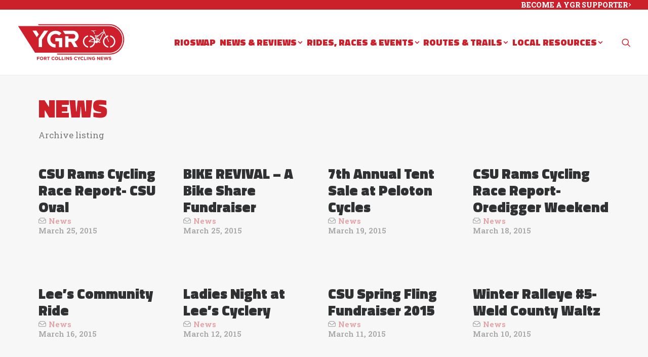

--- FILE ---
content_type: text/html; charset=UTF-8
request_url: https://yourgroupride.com/category/news/page/87/
body_size: 18793
content:
<!DOCTYPE html>
<html class="no-touch" lang="en-US" xmlns="http://www.w3.org/1999/xhtml">
<head>
<meta http-equiv="Content-Type" content="text/html; charset=UTF-8">
<meta name="viewport" content="width=device-width, initial-scale=1">
<link rel="profile" href="http://gmpg.org/xfn/11">
<link rel="pingback" href="https://yourgroupride.com/xmlrpc.php">
<style>:root,::before,::after{--mec-color-skin: #cc202b;--mec-color-skin-rgba-1: rgba(204,32,43,.25);--mec-color-skin-rgba-2: rgba(204,32,43,.5);--mec-color-skin-rgba-3: rgba(204,32,43,.75);--mec-color-skin-rgba-4: rgba(204,32,43,.11);--mec-container-normal-width: 1196px;--mec-container-large-width: 1690px;--mec-title-color: #cc202b;--mec-title-color-hover: #cc202b;--mec-content-color: #cc202b;--mec-fes-main-color: #40d9f1;--mec-fes-main-color-rgba-1: rgba(64, 217, 241, 0.12);--mec-fes-main-color-rgba-2: rgba(64, 217, 241, 0.23);--mec-fes-main-color-rgba-3: rgba(64, 217, 241, 0.03);--mec-fes-main-color-rgba-4: rgba(64, 217, 241, 0.3);--mec-fes-main-color-rgba-5: rgb(64 217 241 / 7%);--mec-fes-main-color-rgba-6: rgba(64, 217, 241, 0.2);--mec-fluent-main-color: #dd3333;--mec-fluent-main-color-rgba-1: rgba(221, 51, 51, 0.3);--mec-fluent-main-color-rgba-2: rgba(221, 51, 51, 0.8);--mec-fluent-main-color-rgba-3: rgba(221, 51, 51, 0.1);--mec-fluent-main-color-rgba-4: rgba(221, 51, 51, 0.2);--mec-fluent-main-color-rgba-5: rgba(221, 51, 51, 0.7);--mec-fluent-main-color-rgba-6: rgba(221, 51, 51, 0.7);--mec-fluent-bold-color: #000000;--mec-fluent-bg-hover-color: #dd3333;--mec-fluent-bg-color: #ffffff;--mec-fluent-second-bg-color: #81d742;}.mec-wrap, .mec-wrap div:not([class^="elementor-"]), .lity-container, .mec-wrap h1, .mec-wrap h2, .mec-wrap h3, .mec-wrap h4, .mec-wrap h5, .mec-wrap h6, .entry-content .mec-wrap h1, .entry-content .mec-wrap h2, .entry-content .mec-wrap h3, .entry-content .mec-wrap h4, .entry-content .mec-wrap h5, .entry-content .mec-wrap h6, .mec-wrap .mec-totalcal-box input[type="submit"], .mec-wrap .mec-totalcal-box .mec-totalcal-view span, .mec-agenda-event-title a, .lity-content .mec-events-meta-group-booking select, .lity-content .mec-book-ticket-variation h5, .lity-content .mec-events-meta-group-booking input[type="number"], .lity-content .mec-events-meta-group-booking input[type="text"], .lity-content .mec-events-meta-group-booking input[type="email"],.mec-organizer-item a, .mec-single-event .mec-events-meta-group-booking ul.mec-book-tickets-container li.mec-book-ticket-container label{ font-family: "Montserrat", -apple-system, BlinkMacSystemFont, "Segoe UI", Roboto, sans-serif;}.mec-event-content p, .mec-search-bar-result .mec-event-detail{ font-family: Roboto, sans-serif;} .mec-wrap .mec-totalcal-box input, .mec-wrap .mec-totalcal-box select, .mec-checkboxes-search .mec-searchbar-category-wrap, .mec-wrap .mec-totalcal-box .mec-totalcal-view span{ font-family: "Roboto", Helvetica, Arial, sans-serif; }.mec-event-grid-modern .event-grid-modern-head .mec-event-day, .mec-event-list-minimal .mec-time-details, .mec-event-list-minimal .mec-event-detail, .mec-event-list-modern .mec-event-detail, .mec-event-grid-minimal .mec-time-details, .mec-event-grid-minimal .mec-event-detail, .mec-event-grid-simple .mec-event-detail, .mec-event-cover-modern .mec-event-place, .mec-event-cover-clean .mec-event-place, .mec-calendar .mec-event-article .mec-localtime-details div, .mec-calendar .mec-event-article .mec-event-detail, .mec-calendar.mec-calendar-daily .mec-calendar-d-top h2, .mec-calendar.mec-calendar-daily .mec-calendar-d-top h3, .mec-toggle-item-col .mec-event-day, .mec-weather-summary-temp{ font-family: "Roboto", sans-serif; } .mec-fes-form, .mec-fes-list, .mec-fes-form input, .mec-event-date .mec-tooltip .box, .mec-event-status .mec-tooltip .box, .ui-datepicker.ui-widget, .mec-fes-form button[type="submit"].mec-fes-sub-button, .mec-wrap .mec-timeline-events-container p, .mec-wrap .mec-timeline-events-container h4, .mec-wrap .mec-timeline-events-container div, .mec-wrap .mec-timeline-events-container a, .mec-wrap .mec-timeline-events-container span{ font-family: -apple-system, BlinkMacSystemFont, "Segoe UI", Roboto, sans-serif !important; }.mec-fluent-wrap.mec-skin-list-wrap .mec-calendar,.mec-fluent-wrap .mec-skin-weekly-view-events-container,.mec-fluent-wrap .mec-daily-view-events-left-side,.mec-fluent-wrap .mec-daily-view-events-right-side,.mec-fluent-wrap .mec-yearly-view-wrap .mec-yearly-calendar-sec,.mec-fluent-wrap .mec-yearly-view-wrap .mec-yearly-agenda-sec,.mec-fluent-wrap.mec-skin-grid-wrap .mec-calendar,.mec-fluent-wrap.mec-skin-tile-container .mec-calendar,.mec-fluent-wrap.mec-events-agenda-container .mec-events-agenda-wrap {max-height: unset !important;}.mec-fluent-wrap.mec-skin-cover-container .mec-event-cover-fluent-type2 .mec-event-sharing-wrap:hover li a, .mec-single-fluent-wrap .mec-booking-button, .mec-single-fluent-wrap .mec-booking-button, .mec-single-fluent-wrap .mec-booking-button, .mec-fluent-wrap.mec-skin-cover-container .mec-event-cover-fluent-type1 .mec-booking-button, .mec-fluent-wrap.mec-skin-cover-container .mec-event-cover-fluent-type4 .mec-booking-button, .mec-fluent-wrap.mec-skin-cover-container .mec-event-cover-fluent-type3 .mec-booking-button {color: #fff !important;}.mec-fluent-wrap .mec-yearly-view-wrap .mec-agenda-events-wrap {background-color: transparent !important;}.mec-fluent-wrap.mec-skin-cover-container .mec-event-cover-fluent-type1 .mec-date-wrap i, .mec-fluent-wrap.mec-skin-cover-container .mec-event-cover-fluent-type4 .mec-date-wrap i, .mec-fluent-wrap.mec-skin-cover-container .mec-event-cover-fluent-type2 .mec-date-wrap i {background-color: #fff !important;}.mec-single-fluent-body .lity-content .mec-events-meta-group-booking button:hover, .mec-fluent-wrap.mec-single-fluent-wrap .mec-events-meta-group-booking button:hover {background-color: #000 !important;}.mec-fluent-wrap.mec-skin-cover-container .mec-event-sharing-wrap>li:first-of-type i, .mec-single-fluent-wrap .mec-single-event-bar .mec-booking-button, .mec-fluent-wrap.mec-skin-cover-container .mec-event-cover-fluent-type2 span.mec-event-day-num, .mec-fluent-wrap.mec-skin-cover-container .mec-event-cover-fluent-type2 .mec-event-sharing-wrap:hover li:first-child a {color: #fff;}.mec-fluent-wrap.mec-skin-cover-container .mec-event-cover-fluent-type1 .mec-booking-button:hover, .mec-fluent-wrap.mec-skin-cover-container .mec-event-cover-fluent-type4 .mec-booking-button:hover, .mec-fluent-wrap.mec-skin-cover-container .mec-event-cover-fluent-type3 .mec-booking-button:hover {background-color: #fff;}</style><title>News &#8211; Page 87 &#8211; Your Group Ride</title>
<meta name='robots' content='max-image-preview:large' />
<link rel='dns-prefetch' href='//fonts.googleapis.com' />
<link rel="alternate" type="application/rss+xml" title="Your Group Ride &raquo; Feed" href="https://yourgroupride.com/feed/" />
<link rel="alternate" type="application/rss+xml" title="Your Group Ride &raquo; Comments Feed" href="https://yourgroupride.com/comments/feed/" />
<link rel="alternate" type="application/rss+xml" title="Your Group Ride &raquo; News Category Feed" href="https://yourgroupride.com/category/news/feed/" />
<script type="text/javascript">
/* <![CDATA[ */
window._wpemojiSettings = {"baseUrl":"https:\/\/s.w.org\/images\/core\/emoji\/15.0.3\/72x72\/","ext":".png","svgUrl":"https:\/\/s.w.org\/images\/core\/emoji\/15.0.3\/svg\/","svgExt":".svg","source":{"concatemoji":"https:\/\/yourgroupride.com\/wp-includes\/js\/wp-emoji-release.min.js?ver=6.6.4"}};
/*! This file is auto-generated */
!function(i,n){var o,s,e;function c(e){try{var t={supportTests:e,timestamp:(new Date).valueOf()};sessionStorage.setItem(o,JSON.stringify(t))}catch(e){}}function p(e,t,n){e.clearRect(0,0,e.canvas.width,e.canvas.height),e.fillText(t,0,0);var t=new Uint32Array(e.getImageData(0,0,e.canvas.width,e.canvas.height).data),r=(e.clearRect(0,0,e.canvas.width,e.canvas.height),e.fillText(n,0,0),new Uint32Array(e.getImageData(0,0,e.canvas.width,e.canvas.height).data));return t.every(function(e,t){return e===r[t]})}function u(e,t,n){switch(t){case"flag":return n(e,"\ud83c\udff3\ufe0f\u200d\u26a7\ufe0f","\ud83c\udff3\ufe0f\u200b\u26a7\ufe0f")?!1:!n(e,"\ud83c\uddfa\ud83c\uddf3","\ud83c\uddfa\u200b\ud83c\uddf3")&&!n(e,"\ud83c\udff4\udb40\udc67\udb40\udc62\udb40\udc65\udb40\udc6e\udb40\udc67\udb40\udc7f","\ud83c\udff4\u200b\udb40\udc67\u200b\udb40\udc62\u200b\udb40\udc65\u200b\udb40\udc6e\u200b\udb40\udc67\u200b\udb40\udc7f");case"emoji":return!n(e,"\ud83d\udc26\u200d\u2b1b","\ud83d\udc26\u200b\u2b1b")}return!1}function f(e,t,n){var r="undefined"!=typeof WorkerGlobalScope&&self instanceof WorkerGlobalScope?new OffscreenCanvas(300,150):i.createElement("canvas"),a=r.getContext("2d",{willReadFrequently:!0}),o=(a.textBaseline="top",a.font="600 32px Arial",{});return e.forEach(function(e){o[e]=t(a,e,n)}),o}function t(e){var t=i.createElement("script");t.src=e,t.defer=!0,i.head.appendChild(t)}"undefined"!=typeof Promise&&(o="wpEmojiSettingsSupports",s=["flag","emoji"],n.supports={everything:!0,everythingExceptFlag:!0},e=new Promise(function(e){i.addEventListener("DOMContentLoaded",e,{once:!0})}),new Promise(function(t){var n=function(){try{var e=JSON.parse(sessionStorage.getItem(o));if("object"==typeof e&&"number"==typeof e.timestamp&&(new Date).valueOf()<e.timestamp+604800&&"object"==typeof e.supportTests)return e.supportTests}catch(e){}return null}();if(!n){if("undefined"!=typeof Worker&&"undefined"!=typeof OffscreenCanvas&&"undefined"!=typeof URL&&URL.createObjectURL&&"undefined"!=typeof Blob)try{var e="postMessage("+f.toString()+"("+[JSON.stringify(s),u.toString(),p.toString()].join(",")+"));",r=new Blob([e],{type:"text/javascript"}),a=new Worker(URL.createObjectURL(r),{name:"wpTestEmojiSupports"});return void(a.onmessage=function(e){c(n=e.data),a.terminate(),t(n)})}catch(e){}c(n=f(s,u,p))}t(n)}).then(function(e){for(var t in e)n.supports[t]=e[t],n.supports.everything=n.supports.everything&&n.supports[t],"flag"!==t&&(n.supports.everythingExceptFlag=n.supports.everythingExceptFlag&&n.supports[t]);n.supports.everythingExceptFlag=n.supports.everythingExceptFlag&&!n.supports.flag,n.DOMReady=!1,n.readyCallback=function(){n.DOMReady=!0}}).then(function(){return e}).then(function(){var e;n.supports.everything||(n.readyCallback(),(e=n.source||{}).concatemoji?t(e.concatemoji):e.wpemoji&&e.twemoji&&(t(e.twemoji),t(e.wpemoji)))}))}((window,document),window._wpemojiSettings);
/* ]]> */
</script>
<link rel='stylesheet' id='jquery.nice-select-css' href='https://yourgroupride.com/wp-content/plugins/mec-fluent-layouts//assets/libs/nice-select.min.css?ver=1.1.0' type='text/css' media='all' />
<link rel='stylesheet' id='mec-select2-style-css' href='https://yourgroupride.com/wp-content/plugins/modern-events-calendar-lite/assets/packages/select2/select2.min.css?ver=7.9.0.1769428065' type='text/css' media='all' />
<link rel='stylesheet' id='mec-font-icons-css' href='https://yourgroupride.com/wp-content/plugins/modern-events-calendar-lite/assets/css/iconfonts.css?ver=6.6.4' type='text/css' media='all' />
<link rel='stylesheet' id='mec-frontend-style-css' href='https://yourgroupride.com/wp-content/plugins/modern-events-calendar-lite/assets/css/frontend.min.css?ver=7.9.0.1769428065' type='text/css' media='all' />
<link rel='stylesheet' id='mec-tooltip-style-css' href='https://yourgroupride.com/wp-content/plugins/modern-events-calendar-lite/assets/packages/tooltip/tooltip.css?ver=6.6.4' type='text/css' media='all' />
<link rel='stylesheet' id='mec-tooltip-shadow-style-css' href='https://yourgroupride.com/wp-content/plugins/modern-events-calendar-lite/assets/packages/tooltip/tooltipster-sideTip-shadow.min.css?ver=6.6.4' type='text/css' media='all' />
<link rel='stylesheet' id='featherlight-css' href='https://yourgroupride.com/wp-content/plugins/modern-events-calendar-lite/assets/packages/featherlight/featherlight.css?ver=6.6.4' type='text/css' media='all' />
<link rel='stylesheet' id='mec-google-fonts-css' href='//fonts.googleapis.com/css?family=Montserrat%3A400%2C700%7CRoboto%3A100%2C300%2C400%2C700&#038;ver=6.6.4' type='text/css' media='all' />
<link rel='stylesheet' id='mec-lity-style-css' href='https://yourgroupride.com/wp-content/plugins/modern-events-calendar-lite/assets/packages/lity/lity.min.css?ver=6.6.4' type='text/css' media='all' />
<link rel='stylesheet' id='mec-general-calendar-style-css' href='https://yourgroupride.com/wp-content/plugins/modern-events-calendar-lite/assets/css/mec-general-calendar.css?ver=6.6.4' type='text/css' media='all' />
<style id='wp-emoji-styles-inline-css' type='text/css'>

	img.wp-smiley, img.emoji {
		display: inline !important;
		border: none !important;
		box-shadow: none !important;
		height: 1em !important;
		width: 1em !important;
		margin: 0 0.07em !important;
		vertical-align: -0.1em !important;
		background: none !important;
		padding: 0 !important;
	}
</style>
<link rel='stylesheet' id='wp-block-library-css' href='https://yourgroupride.com/wp-includes/css/dist/block-library/style.min.css?ver=6.6.4' type='text/css' media='all' />
<style id='classic-theme-styles-inline-css' type='text/css'>
/*! This file is auto-generated */
.wp-block-button__link{color:#fff;background-color:#32373c;border-radius:9999px;box-shadow:none;text-decoration:none;padding:calc(.667em + 2px) calc(1.333em + 2px);font-size:1.125em}.wp-block-file__button{background:#32373c;color:#fff;text-decoration:none}
</style>
<style id='global-styles-inline-css' type='text/css'>
:root{--wp--preset--aspect-ratio--square: 1;--wp--preset--aspect-ratio--4-3: 4/3;--wp--preset--aspect-ratio--3-4: 3/4;--wp--preset--aspect-ratio--3-2: 3/2;--wp--preset--aspect-ratio--2-3: 2/3;--wp--preset--aspect-ratio--16-9: 16/9;--wp--preset--aspect-ratio--9-16: 9/16;--wp--preset--color--black: #000000;--wp--preset--color--cyan-bluish-gray: #abb8c3;--wp--preset--color--white: #ffffff;--wp--preset--color--pale-pink: #f78da7;--wp--preset--color--vivid-red: #cf2e2e;--wp--preset--color--luminous-vivid-orange: #ff6900;--wp--preset--color--luminous-vivid-amber: #fcb900;--wp--preset--color--light-green-cyan: #7bdcb5;--wp--preset--color--vivid-green-cyan: #00d084;--wp--preset--color--pale-cyan-blue: #8ed1fc;--wp--preset--color--vivid-cyan-blue: #0693e3;--wp--preset--color--vivid-purple: #9b51e0;--wp--preset--gradient--vivid-cyan-blue-to-vivid-purple: linear-gradient(135deg,rgba(6,147,227,1) 0%,rgb(155,81,224) 100%);--wp--preset--gradient--light-green-cyan-to-vivid-green-cyan: linear-gradient(135deg,rgb(122,220,180) 0%,rgb(0,208,130) 100%);--wp--preset--gradient--luminous-vivid-amber-to-luminous-vivid-orange: linear-gradient(135deg,rgba(252,185,0,1) 0%,rgba(255,105,0,1) 100%);--wp--preset--gradient--luminous-vivid-orange-to-vivid-red: linear-gradient(135deg,rgba(255,105,0,1) 0%,rgb(207,46,46) 100%);--wp--preset--gradient--very-light-gray-to-cyan-bluish-gray: linear-gradient(135deg,rgb(238,238,238) 0%,rgb(169,184,195) 100%);--wp--preset--gradient--cool-to-warm-spectrum: linear-gradient(135deg,rgb(74,234,220) 0%,rgb(151,120,209) 20%,rgb(207,42,186) 40%,rgb(238,44,130) 60%,rgb(251,105,98) 80%,rgb(254,248,76) 100%);--wp--preset--gradient--blush-light-purple: linear-gradient(135deg,rgb(255,206,236) 0%,rgb(152,150,240) 100%);--wp--preset--gradient--blush-bordeaux: linear-gradient(135deg,rgb(254,205,165) 0%,rgb(254,45,45) 50%,rgb(107,0,62) 100%);--wp--preset--gradient--luminous-dusk: linear-gradient(135deg,rgb(255,203,112) 0%,rgb(199,81,192) 50%,rgb(65,88,208) 100%);--wp--preset--gradient--pale-ocean: linear-gradient(135deg,rgb(255,245,203) 0%,rgb(182,227,212) 50%,rgb(51,167,181) 100%);--wp--preset--gradient--electric-grass: linear-gradient(135deg,rgb(202,248,128) 0%,rgb(113,206,126) 100%);--wp--preset--gradient--midnight: linear-gradient(135deg,rgb(2,3,129) 0%,rgb(40,116,252) 100%);--wp--preset--font-size--small: 13px;--wp--preset--font-size--medium: 20px;--wp--preset--font-size--large: 36px;--wp--preset--font-size--x-large: 42px;--wp--preset--spacing--20: 0.44rem;--wp--preset--spacing--30: 0.67rem;--wp--preset--spacing--40: 1rem;--wp--preset--spacing--50: 1.5rem;--wp--preset--spacing--60: 2.25rem;--wp--preset--spacing--70: 3.38rem;--wp--preset--spacing--80: 5.06rem;--wp--preset--shadow--natural: 6px 6px 9px rgba(0, 0, 0, 0.2);--wp--preset--shadow--deep: 12px 12px 50px rgba(0, 0, 0, 0.4);--wp--preset--shadow--sharp: 6px 6px 0px rgba(0, 0, 0, 0.2);--wp--preset--shadow--outlined: 6px 6px 0px -3px rgba(255, 255, 255, 1), 6px 6px rgba(0, 0, 0, 1);--wp--preset--shadow--crisp: 6px 6px 0px rgba(0, 0, 0, 1);}:where(.is-layout-flex){gap: 0.5em;}:where(.is-layout-grid){gap: 0.5em;}body .is-layout-flex{display: flex;}.is-layout-flex{flex-wrap: wrap;align-items: center;}.is-layout-flex > :is(*, div){margin: 0;}body .is-layout-grid{display: grid;}.is-layout-grid > :is(*, div){margin: 0;}:where(.wp-block-columns.is-layout-flex){gap: 2em;}:where(.wp-block-columns.is-layout-grid){gap: 2em;}:where(.wp-block-post-template.is-layout-flex){gap: 1.25em;}:where(.wp-block-post-template.is-layout-grid){gap: 1.25em;}.has-black-color{color: var(--wp--preset--color--black) !important;}.has-cyan-bluish-gray-color{color: var(--wp--preset--color--cyan-bluish-gray) !important;}.has-white-color{color: var(--wp--preset--color--white) !important;}.has-pale-pink-color{color: var(--wp--preset--color--pale-pink) !important;}.has-vivid-red-color{color: var(--wp--preset--color--vivid-red) !important;}.has-luminous-vivid-orange-color{color: var(--wp--preset--color--luminous-vivid-orange) !important;}.has-luminous-vivid-amber-color{color: var(--wp--preset--color--luminous-vivid-amber) !important;}.has-light-green-cyan-color{color: var(--wp--preset--color--light-green-cyan) !important;}.has-vivid-green-cyan-color{color: var(--wp--preset--color--vivid-green-cyan) !important;}.has-pale-cyan-blue-color{color: var(--wp--preset--color--pale-cyan-blue) !important;}.has-vivid-cyan-blue-color{color: var(--wp--preset--color--vivid-cyan-blue) !important;}.has-vivid-purple-color{color: var(--wp--preset--color--vivid-purple) !important;}.has-black-background-color{background-color: var(--wp--preset--color--black) !important;}.has-cyan-bluish-gray-background-color{background-color: var(--wp--preset--color--cyan-bluish-gray) !important;}.has-white-background-color{background-color: var(--wp--preset--color--white) !important;}.has-pale-pink-background-color{background-color: var(--wp--preset--color--pale-pink) !important;}.has-vivid-red-background-color{background-color: var(--wp--preset--color--vivid-red) !important;}.has-luminous-vivid-orange-background-color{background-color: var(--wp--preset--color--luminous-vivid-orange) !important;}.has-luminous-vivid-amber-background-color{background-color: var(--wp--preset--color--luminous-vivid-amber) !important;}.has-light-green-cyan-background-color{background-color: var(--wp--preset--color--light-green-cyan) !important;}.has-vivid-green-cyan-background-color{background-color: var(--wp--preset--color--vivid-green-cyan) !important;}.has-pale-cyan-blue-background-color{background-color: var(--wp--preset--color--pale-cyan-blue) !important;}.has-vivid-cyan-blue-background-color{background-color: var(--wp--preset--color--vivid-cyan-blue) !important;}.has-vivid-purple-background-color{background-color: var(--wp--preset--color--vivid-purple) !important;}.has-black-border-color{border-color: var(--wp--preset--color--black) !important;}.has-cyan-bluish-gray-border-color{border-color: var(--wp--preset--color--cyan-bluish-gray) !important;}.has-white-border-color{border-color: var(--wp--preset--color--white) !important;}.has-pale-pink-border-color{border-color: var(--wp--preset--color--pale-pink) !important;}.has-vivid-red-border-color{border-color: var(--wp--preset--color--vivid-red) !important;}.has-luminous-vivid-orange-border-color{border-color: var(--wp--preset--color--luminous-vivid-orange) !important;}.has-luminous-vivid-amber-border-color{border-color: var(--wp--preset--color--luminous-vivid-amber) !important;}.has-light-green-cyan-border-color{border-color: var(--wp--preset--color--light-green-cyan) !important;}.has-vivid-green-cyan-border-color{border-color: var(--wp--preset--color--vivid-green-cyan) !important;}.has-pale-cyan-blue-border-color{border-color: var(--wp--preset--color--pale-cyan-blue) !important;}.has-vivid-cyan-blue-border-color{border-color: var(--wp--preset--color--vivid-cyan-blue) !important;}.has-vivid-purple-border-color{border-color: var(--wp--preset--color--vivid-purple) !important;}.has-vivid-cyan-blue-to-vivid-purple-gradient-background{background: var(--wp--preset--gradient--vivid-cyan-blue-to-vivid-purple) !important;}.has-light-green-cyan-to-vivid-green-cyan-gradient-background{background: var(--wp--preset--gradient--light-green-cyan-to-vivid-green-cyan) !important;}.has-luminous-vivid-amber-to-luminous-vivid-orange-gradient-background{background: var(--wp--preset--gradient--luminous-vivid-amber-to-luminous-vivid-orange) !important;}.has-luminous-vivid-orange-to-vivid-red-gradient-background{background: var(--wp--preset--gradient--luminous-vivid-orange-to-vivid-red) !important;}.has-very-light-gray-to-cyan-bluish-gray-gradient-background{background: var(--wp--preset--gradient--very-light-gray-to-cyan-bluish-gray) !important;}.has-cool-to-warm-spectrum-gradient-background{background: var(--wp--preset--gradient--cool-to-warm-spectrum) !important;}.has-blush-light-purple-gradient-background{background: var(--wp--preset--gradient--blush-light-purple) !important;}.has-blush-bordeaux-gradient-background{background: var(--wp--preset--gradient--blush-bordeaux) !important;}.has-luminous-dusk-gradient-background{background: var(--wp--preset--gradient--luminous-dusk) !important;}.has-pale-ocean-gradient-background{background: var(--wp--preset--gradient--pale-ocean) !important;}.has-electric-grass-gradient-background{background: var(--wp--preset--gradient--electric-grass) !important;}.has-midnight-gradient-background{background: var(--wp--preset--gradient--midnight) !important;}.has-small-font-size{font-size: var(--wp--preset--font-size--small) !important;}.has-medium-font-size{font-size: var(--wp--preset--font-size--medium) !important;}.has-large-font-size{font-size: var(--wp--preset--font-size--large) !important;}.has-x-large-font-size{font-size: var(--wp--preset--font-size--x-large) !important;}
:where(.wp-block-post-template.is-layout-flex){gap: 1.25em;}:where(.wp-block-post-template.is-layout-grid){gap: 1.25em;}
:where(.wp-block-columns.is-layout-flex){gap: 2em;}:where(.wp-block-columns.is-layout-grid){gap: 2em;}
:root :where(.wp-block-pullquote){font-size: 1.5em;line-height: 1.6;}
</style>
<link rel='stylesheet' id='contact-form-7-css' href='https://yourgroupride.com/wp-content/plugins/contact-form-7/includes/css/styles.css?ver=6.0.6' type='text/css' media='all' />
<link rel='stylesheet' id='mec-fluent-layouts-google-fonts-css' href='https://fonts.googleapis.com/css2?family=DM+Sans%3Aital%2Cwght%400%2C400%3B0%2C500%3B0%2C700%3B1%2C400%3B1%2C500%3B1%2C700&#038;display=swap&#038;ver=6.6.4' type='text/css' media='all' />
<link rel='stylesheet' id='mec-fluent-layouts-css' href='https://yourgroupride.com/wp-content/plugins/mec-fluent-layouts//assets/mec-fluent-layouts.min.css?ver=1.0.0' type='text/css' media='all' />
<link rel='stylesheet' id='mec-fluent-layouts-single-css' href='https://yourgroupride.com/wp-content/plugins/mec-fluent-layouts//assets/mec-fluent-layouts-single.min.css?ver=1.0.0' type='text/css' media='all' />
<link rel='stylesheet' id='uncodefont-google-css' href='//fonts.googleapis.com/css?family=Roboto+Slab%3A100%2C200%2C300%2Cregular%2C500%2C600%2C700%2C800%2C900%7CTitillium+Web%3A200%2C200italic%2C300%2C300italic%2Cregular%2Citalic%2C600%2C600italic%2C700%2C700italic%2C900&#038;subset=latin%2Clatin-ext&#038;ver=2.8.9' type='text/css' media='all' />
<link rel='stylesheet' id='uncode-privacy-css' href='https://yourgroupride.com/wp-content/plugins/uncode-privacy/assets/css/uncode-privacy-public.css?ver=2.2.3' type='text/css' media='all' />
<link rel='stylesheet' id='uncode-style-css' href='https://yourgroupride.com/wp-content/themes/uncode/library/css/style.css?ver=1727589109' type='text/css' media='all' />
<style id='uncode-style-inline-css' type='text/css'>

@media (max-width: 959px) { .navbar-brand > * { height: 40px !important;}}
@media (min-width: 960px) { .limit-width { max-width: 1200px; margin: auto;}}
.menu-primary ul.menu-smart > li > a, .menu-primary ul.menu-smart li.dropdown > a, .menu-primary ul.menu-smart li.mega-menu > a, .vmenu-container ul.menu-smart > li > a, .vmenu-container ul.menu-smart li.dropdown > a { text-transform: uppercase; }
.menu-primary ul.menu-smart ul a, .vmenu-container ul.menu-smart ul a { text-transform: uppercase; }
#changer-back-color { transition: background-color 1000ms cubic-bezier(0.25, 1, 0.5, 1) !important; } #changer-back-color > div { transition: opacity 1000ms cubic-bezier(0.25, 1, 0.5, 1) !important; } body.bg-changer-init.disable-hover .main-wrapper .style-light,  body.bg-changer-init.disable-hover .main-wrapper .style-light h1,  body.bg-changer-init.disable-hover .main-wrapper .style-light h2, body.bg-changer-init.disable-hover .main-wrapper .style-light h3, body.bg-changer-init.disable-hover .main-wrapper .style-light h4, body.bg-changer-init.disable-hover .main-wrapper .style-light h5, body.bg-changer-init.disable-hover .main-wrapper .style-light h6, body.bg-changer-init.disable-hover .main-wrapper .style-light a, body.bg-changer-init.disable-hover .main-wrapper .style-dark, body.bg-changer-init.disable-hover .main-wrapper .style-dark h1, body.bg-changer-init.disable-hover .main-wrapper .style-dark h2, body.bg-changer-init.disable-hover .main-wrapper .style-dark h3, body.bg-changer-init.disable-hover .main-wrapper .style-dark h4, body.bg-changer-init.disable-hover .main-wrapper .style-dark h5, body.bg-changer-init.disable-hover .main-wrapper .style-dark h6, body.bg-changer-init.disable-hover .main-wrapper .style-dark a { transition: color 1000ms cubic-bezier(0.25, 1, 0.5, 1) !important; }
</style>
<link rel='stylesheet' id='uncode-icons-css' href='https://yourgroupride.com/wp-content/themes/uncode/library/css/uncode-icons.css?ver=1727589109' type='text/css' media='all' />
<link rel='stylesheet' id='uncode-custom-style-css' href='https://yourgroupride.com/wp-content/themes/uncode/library/css/style-custom.css?ver=1727589109' type='text/css' media='all' />
<style id='uncode-custom-style-inline-css' type='text/css'>
.t-entry-meta {margin:0 !important;line-height:1.25;opacity:0.4;}.widget-container.widget_nav_menu li a, .widget-container.widget_custom_menu li a {font-size:17px;}.style-dark .widget-container a:hover {color:#fff;}.menu-mini.menu-smart a {font-size:14px;font-weight:800;}.menu-dark .menu-smart a:hover {color:#fff;}.menu-dark .menu-smart > li.active > a, .menu-dark .menu-smart > li.current-menu-item:not(.menu-item-type-custom) > a {color:#fff;}.jmv-footer-icon .btn-color-xsdn {color:#cc202b !important;}footer .footer-center {padding-top:30px;padding-bottom:50px;}.pagination .page-prev i, .pagination .page-next i{font-size:32px;}.pagination > li .page-numbers {font-size:20px;font-weight:700;}.pagination > li .current,.pagination > li .current:hover,.pagination > li .current:focus{background-color:#cc202b;color:#fff !important;}.site-footer .style-dark a:not(.btn-text-skin):hover {color:#fff;}.tmb .t-entry p.t-entry-meta span, figcaption {font-size:15px !important;}@media (min-width:960px) and (max-width:1300px){.col-lg-0 {padding:27px 12px 27px 36px;}.menu-smart > li > a {padding:0px 2px !important;}.menu-container ul.menu-smart > li > a, .menu-container ul.menu-smart li.dropdown > a{letter-spacing:0px !important;}.menu-smart i.fa-dropdown {padding:0px 0px 0px 2px;}body[class*=hmenu-] .menu-borders .navbar-nav + .navbar-nav-last > *:first-child {margin:0px 0px 0px 0px;}}
</style>
<script type="text/javascript" src="https://yourgroupride.com/wp-content/plugins/mec-fluent-layouts//assets/libs/date.format.min.js?ver=1.2.8" id="date.format-js"></script>
<script type="text/javascript" src="https://yourgroupride.com/wp-includes/js/jquery/jquery.min.js?ver=3.7.1" id="jquery-core-js"></script>
<script type="text/javascript" src="https://yourgroupride.com/wp-includes/js/jquery/jquery-migrate.min.js?ver=3.4.1" id="jquery-migrate-js"></script>
<script type="text/javascript" src="https://yourgroupride.com/wp-content/plugins/mec-fluent-layouts//assets/libs/jquery.nicescroll.min.js?ver=3.7.6" id="jquery.nicescroll-js"></script>
<script type="text/javascript" src="https://yourgroupride.com/wp-content/plugins/mec-fluent-layouts//assets/libs/jquery.nice-select.min.js?ver=1.1.0" id="jquery.nice-select-js"></script>
<script type="text/javascript" src="https://yourgroupride.com/wp-content/plugins/modern-events-calendar-lite/assets/js/mec-general-calendar.js?ver=7.9.0.1769428065" id="mec-general-calendar-script-js"></script>
<script type="text/javascript" src="https://yourgroupride.com/wp-content/plugins/modern-events-calendar-lite/assets/packages/tooltip/tooltip.js?ver=7.9.0.1769428065" id="mec-tooltip-script-js"></script>
<script type="text/javascript" id="mec-frontend-script-js-extra">
/* <![CDATA[ */
var mecdata = {"day":"DAY","days":"DAY","hour":"HRS","hours":"HRS","minute":"MIN","minutes":"MIN","second":"SEC","seconds":"SEC","next":"Next","prev":"Prev","elementor_edit_mode":"no","recapcha_key":"","ajax_url":"https:\/\/yourgroupride.com\/wp-admin\/admin-ajax.php","fes_nonce":"4d647cb5fb","fes_thankyou_page_time":"2000","fes_upload_nonce":"0468a73587","current_year":"2026","current_month":"01","datepicker_format":"mm\/dd\/yy&m\/d\/Y","enableSingleFluent":""};
/* ]]> */
</script>
<script type="text/javascript" src="https://yourgroupride.com/wp-content/plugins/modern-events-calendar-lite/assets/js/frontend.js?ver=7.9.0.1769428065" id="mec-frontend-script-js"></script>
<script type="text/javascript" src="https://yourgroupride.com/wp-content/plugins/modern-events-calendar-lite/assets/js/events.js?ver=7.9.0.1769428065" id="mec-events-script-js"></script>
<script type="text/javascript" src="/wp-content/themes/uncode/library/js/ai-uncode.min.js" id="uncodeAI" data-async='true' data-home="/" data-path="/" data-breakpoints-images="258,516,720,1032,1440,2064,2880" id="ai-uncode-js"></script>
<script type="text/javascript" id="uncode-init-js-extra">
/* <![CDATA[ */
var SiteParameters = {"days":"days","hours":"hours","minutes":"minutes","seconds":"seconds","constant_scroll":"on","scroll_speed":"2","parallax_factor":"0.25","loading":"Loading\u2026","slide_name":"slide","slide_footer":"footer","ajax_url":"https:\/\/yourgroupride.com\/wp-admin\/admin-ajax.php","nonce_adaptive_images":"ac7df77cec","nonce_srcset_async":"338a062a63","enable_debug":"","block_mobile_videos":"","is_frontend_editor":"","main_width":["1200","px"],"mobile_parallax_allowed":"","listen_for_screen_update":"1","wireframes_plugin_active":"1","sticky_elements":"off","resize_quality":"80","register_metadata":"","bg_changer_time":"1000","update_wc_fragments":"1","optimize_shortpixel_image":"","menu_mobile_offcanvas_gap":"45","custom_cursor_selector":"[href], .trigger-overlay, .owl-next, .owl-prev, .owl-dot, input[type=\"submit\"], input[type=\"checkbox\"], button[type=\"submit\"], a[class^=\"ilightbox\"], .ilightbox-thumbnail, .ilightbox-prev, .ilightbox-next, .overlay-close, .unmodal-close, .qty-inset > span, .share-button li, .uncode-post-titles .tmb.tmb-click-area, .btn-link, .tmb-click-row .t-inside, .lg-outer button, .lg-thumb img, a[data-lbox], .uncode-close-offcanvas-overlay","mobile_parallax_animation":"","lbox_enhanced":"","native_media_player":"1","vimeoPlayerParams":"?autoplay=0","ajax_filter_key_search":"key","ajax_filter_key_unfilter":"unfilter","index_pagination_scroll_to":"","uncode_wc_popup_cart_qty":"","uncode_adaptive":"1","ai_breakpoints":"258,516,720,1032,1440,2064,2880","uncode_adaptive_async":"1"};
/* ]]> */
</script>
<script type="text/javascript" src="https://yourgroupride.com/wp-content/themes/uncode/library/js/init.min.js?ver=1727589109" id="uncode-init-js"></script>
<script></script><link rel="https://api.w.org/" href="https://yourgroupride.com/wp-json/" /><link rel="alternate" title="JSON" type="application/json" href="https://yourgroupride.com/wp-json/wp/v2/categories/49" /><link rel="EditURI" type="application/rsd+xml" title="RSD" href="https://yourgroupride.com/xmlrpc.php?rsd" />
<meta name="generator" content="WordPress 6.6.4" />
<meta name="generator" content="Powered by Slider Revolution 6.6.18 - responsive, Mobile-Friendly Slider Plugin for WordPress with comfortable drag and drop interface." />
<link rel="icon" href="https://yourgroupride.com/wp-content/uploads/2022/05/cropped-YGR-Favicon-32x32.png" sizes="32x32" />
<link rel="icon" href="https://yourgroupride.com/wp-content/uploads/2022/05/cropped-YGR-Favicon-192x192.png" sizes="192x192" />
<link rel="apple-touch-icon" href="https://yourgroupride.com/wp-content/uploads/2022/05/cropped-YGR-Favicon-180x180.png" />
<meta name="msapplication-TileImage" content="https://yourgroupride.com/wp-content/uploads/2022/05/cropped-YGR-Favicon-270x270.png" />
<script>function setREVStartSize(e){
			//window.requestAnimationFrame(function() {
				window.RSIW = window.RSIW===undefined ? window.innerWidth : window.RSIW;
				window.RSIH = window.RSIH===undefined ? window.innerHeight : window.RSIH;
				try {
					var pw = document.getElementById(e.c).parentNode.offsetWidth,
						newh;
					pw = pw===0 || isNaN(pw) || (e.l=="fullwidth" || e.layout=="fullwidth") ? window.RSIW : pw;
					e.tabw = e.tabw===undefined ? 0 : parseInt(e.tabw);
					e.thumbw = e.thumbw===undefined ? 0 : parseInt(e.thumbw);
					e.tabh = e.tabh===undefined ? 0 : parseInt(e.tabh);
					e.thumbh = e.thumbh===undefined ? 0 : parseInt(e.thumbh);
					e.tabhide = e.tabhide===undefined ? 0 : parseInt(e.tabhide);
					e.thumbhide = e.thumbhide===undefined ? 0 : parseInt(e.thumbhide);
					e.mh = e.mh===undefined || e.mh=="" || e.mh==="auto" ? 0 : parseInt(e.mh,0);
					if(e.layout==="fullscreen" || e.l==="fullscreen")
						newh = Math.max(e.mh,window.RSIH);
					else{
						e.gw = Array.isArray(e.gw) ? e.gw : [e.gw];
						for (var i in e.rl) if (e.gw[i]===undefined || e.gw[i]===0) e.gw[i] = e.gw[i-1];
						e.gh = e.el===undefined || e.el==="" || (Array.isArray(e.el) && e.el.length==0)? e.gh : e.el;
						e.gh = Array.isArray(e.gh) ? e.gh : [e.gh];
						for (var i in e.rl) if (e.gh[i]===undefined || e.gh[i]===0) e.gh[i] = e.gh[i-1];
											
						var nl = new Array(e.rl.length),
							ix = 0,
							sl;
						e.tabw = e.tabhide>=pw ? 0 : e.tabw;
						e.thumbw = e.thumbhide>=pw ? 0 : e.thumbw;
						e.tabh = e.tabhide>=pw ? 0 : e.tabh;
						e.thumbh = e.thumbhide>=pw ? 0 : e.thumbh;
						for (var i in e.rl) nl[i] = e.rl[i]<window.RSIW ? 0 : e.rl[i];
						sl = nl[0];
						for (var i in nl) if (sl>nl[i] && nl[i]>0) { sl = nl[i]; ix=i;}
						var m = pw>(e.gw[ix]+e.tabw+e.thumbw) ? 1 : (pw-(e.tabw+e.thumbw)) / (e.gw[ix]);
						newh =  (e.gh[ix] * m) + (e.tabh + e.thumbh);
					}
					var el = document.getElementById(e.c);
					if (el!==null && el) el.style.height = newh+"px";
					el = document.getElementById(e.c+"_wrapper");
					if (el!==null && el) {
						el.style.height = newh+"px";
						el.style.display = "block";
					}
				} catch(e){
					console.log("Failure at Presize of Slider:" + e)
				}
			//});
		  };</script>
		<style type="text/css" id="wp-custom-css">
			.grecaptcha-badge { visibility: hidden; }		</style>
		<noscript><style> .wpb_animate_when_almost_visible { opacity: 1; }</style></noscript></head>
<body class="archive paged category category-news category-49 paged-87 category-paged-87  style-color-lxmt-bg mec-theme-uncode hormenu-position-left megamenu-full-submenu hmenu hmenu-position-right header-full-width main-center-align menu-mobile-transparent textual-accent-color menu-mobile-default mobile-parallax-not-allowed ilb-no-bounce unreg adaptive-images-async uncode-btn-round qw-body-scroll-disabled no-qty-fx wpb-js-composer js-comp-ver-7.0 vc_responsive" data-border="0">
		<div id="vh_layout_help"></div><div class="body-borders" data-border="0"><div class="top-border body-border-shadow"></div><div class="right-border body-border-shadow"></div><div class="bottom-border body-border-shadow"></div><div class="left-border body-border-shadow"></div><div class="top-border style-light-bg"></div><div class="right-border style-light-bg"></div><div class="bottom-border style-light-bg"></div><div class="left-border style-light-bg"></div></div>	<div class="box-wrapper">
		<div class="box-container">
		<script type="text/javascript" id="initBox">UNCODE.initBox();</script>
		<div class="menu-wrapper menu-shrink menu-sticky">
													<div class="top-menu navbar menu-secondary menu-dark submenu-dark style-accent-bg mobile-hidden tablet-hidden single-h-padding">
																		<div class="row-menu">
																			<div class="row-menu-inner"><div class="col-lg-0 middle">
																					<div class="menu-bloginfo">
																						<div class="menu-bloginfo-inner style-dark">
																							
																						</div>
																					</div>
																				</div>
																				<div class="col-lg-12 menu-horizontal">
																					<div class="navbar-topmenu navbar-nav-last"><ul id="menu-secondary-menu" class="menu-smart menu-mini sm"><li id="menu-item-5909" class="menu-item menu-item-type-post_type menu-item-object-page menu-item-5909 menu-item-link"><a title="BECOME A YGR SUPPORTER" href="https://yourgroupride.com/become-a-ygr-supporter/">BECOME A YGR SUPPORTER<i class="fa fa-angle-right fa-dropdown"></i></a></li>
</ul></div>
																				</div></div>
																		</div>
																	</div>
													<header id="masthead" class="navbar menu-primary menu-light submenu-light menu-transparent menu-add-padding style-light-original single-h-padding menu-absolute menu-with-logo">
														<div class="menu-container style-color-xsdn-bg menu-borders">
															<div class="row-menu">
																<div class="row-menu-inner">
																	<div id="logo-container-mobile" class="col-lg-0 logo-container middle">
																		<div id="main-logo" class="navbar-header style-light">
																			<a href="https://yourgroupride.com/" class="navbar-brand" data-minheight="40"><div class="logo-image main-logo  logo-light" data-maxheight="75" style="height: 75px;"><img decoding="async" src="https://yourgroupride.com/wp-content/uploads/2022/04/YGR-logo-red.svg" alt="logo" width="1" height="1" class="img-responsive" /></div><div class="logo-image main-logo  logo-dark" data-maxheight="75" style="height: 75px;display:none;"><img decoding="async" src="https://yourgroupride.com/wp-content/uploads/2022/04/YGR-logo-white.svg" alt="logo" width="1" height="1" class="img-responsive" /></div></a>
																		</div>
																		<div class="mmb-container"><div class="mobile-additional-icons"></div><div class="mobile-menu-button mobile-menu-button-light lines-button"><span class="lines"><span></span></span></div></div>
																	</div>
																	<div class="col-lg-12 main-menu-container middle">
																		<div class="menu-horizontal">
																			<div class="menu-horizontal-inner">
																				<div class="nav navbar-nav navbar-main navbar-nav-first"><ul id="menu-primary-menu" class="menu-primary-inner menu-smart sm"><li id="menu-item-15783" class="menu-item menu-item-type-post_type menu-item-object-post menu-item-15783 menu-item-link"><a title="RioSwap" href="https://yourgroupride.com/rioswap/">RioSwap<i class="fa fa-angle-right fa-dropdown"></i></a></li>
<li id="menu-item-3004" class="menu-item menu-item-type-custom menu-item-object-custom menu-item-has-children menu-item-3004 dropdown menu-item-link"><a title="News &amp; Reviews" href="#" data-toggle="dropdown" class="dropdown-toggle" data-type="title">News &#038; Reviews<i class="fa fa-angle-down fa-dropdown"></i></a>
<ul role="menu" class="drop-menu">
	<li id="menu-item-10761" class="menu-item menu-item-type-post_type menu-item-object-page menu-item-10761"><a title="Hughes News" href="https://yourgroupride.com/hughes-news/">Hughes News<i class="fa fa-angle-right fa-dropdown"></i></a></li>
	<li id="menu-item-3991" class="menu-item menu-item-type-post_type menu-item-object-page menu-item-3991"><a title="News" href="https://yourgroupride.com/news-and-events/">News<i class="fa fa-angle-right fa-dropdown"></i></a></li>
	<li id="menu-item-5399" class="menu-item menu-item-type-post_type menu-item-object-page menu-item-5399"><a title="What Happened To…?" href="https://yourgroupride.com/whatever-happened-to/">What Happened To…?<i class="fa fa-angle-right fa-dropdown"></i></a></li>
	<li id="menu-item-3555" class="menu-item menu-item-type-post_type menu-item-object-page menu-item-3555"><a title="10 Tracks" href="https://yourgroupride.com/10-tracks/">10 Tracks<i class="fa fa-angle-right fa-dropdown"></i></a></li>
	<li id="menu-item-3543" class="menu-item menu-item-type-post_type menu-item-object-page menu-item-3543"><a title="Gear Reviews" href="https://yourgroupride.com/gear-reviews/">Gear Reviews<i class="fa fa-angle-right fa-dropdown"></i></a></li>
	<li id="menu-item-3537" class="menu-item menu-item-type-post_type menu-item-object-page menu-item-3537"><a title="Ride Reviews" href="https://yourgroupride.com/ride-reviews/">Ride Reviews<i class="fa fa-angle-right fa-dropdown"></i></a></li>
	<li id="menu-item-3549" class="menu-item menu-item-type-post_type menu-item-object-page menu-item-3549"><a title="Interviews" href="https://yourgroupride.com/interviews/">Interviews<i class="fa fa-angle-right fa-dropdown"></i></a></li>
</ul>
</li>
<li id="menu-item-5315" class="menu-item menu-item-type-post_type menu-item-object-page menu-item-has-children menu-item-5315 dropdown menu-item-link"><a title="Rides, Races &#038; Events" href="https://yourgroupride.com/rides-races-events/" data-toggle="dropdown" class="dropdown-toggle" data-type="title">Rides, Races &#038; Events<i class="fa fa-angle-down fa-dropdown"></i></a>
<ul role="menu" class="drop-menu">
	<li id="menu-item-7904" class="menu-item menu-item-type-post_type menu-item-object-page menu-item-7904"><a title="Race &amp; Ride News" href="https://yourgroupride.com/on-the-rivt/">Race &#038; Ride News<i class="fa fa-angle-right fa-dropdown"></i></a></li>
	<li id="menu-item-7896" class="menu-item menu-item-type-post_type menu-item-object-page menu-item-7896"><a title="Calendar" href="https://yourgroupride.com/calendar/">Calendar<i class="fa fa-angle-right fa-dropdown"></i></a></li>
	<li id="menu-item-7891" class="menu-item menu-item-type-post_type menu-item-object-page menu-item-7891"><a title="Group Rides" href="https://yourgroupride.com/group-rides/">Group Rides<i class="fa fa-angle-right fa-dropdown"></i></a></li>
	<li id="menu-item-7918" class="menu-item menu-item-type-post_type menu-item-object-page menu-item-7918"><a title="Races &amp; Events" href="https://yourgroupride.com/race-event-info/">Races &#038; Events<i class="fa fa-angle-right fa-dropdown"></i></a></li>
</ul>
</li>
<li id="menu-item-4844" class="menu-item menu-item-type-custom menu-item-object-custom menu-item-has-children menu-item-4844 dropdown menu-item-link"><a title="Routes &amp; Trails" href="#" data-toggle="dropdown" class="dropdown-toggle" data-type="title">Routes &#038; Trails<i class="fa fa-angle-down fa-dropdown"></i></a>
<ul role="menu" class="drop-menu">
	<li id="menu-item-9796" class="menu-item menu-item-type-post_type menu-item-object-page menu-item-9796"><a title="NoCo MTB Guide" href="https://yourgroupride.com/noco-mtb-guide/">NoCo MTB Guide<i class="fa fa-angle-right fa-dropdown"></i></a></li>
	<li id="menu-item-7859" class="menu-item menu-item-type-post_type menu-item-object-page menu-item-7859"><a title="Road" href="https://yourgroupride.com/road-routes/">Road<i class="fa fa-angle-right fa-dropdown"></i></a></li>
	<li id="menu-item-6620" class="menu-item menu-item-type-post_type menu-item-object-page menu-item-6620"><a title="Gravel" href="https://yourgroupride.com/gravel-routes/">Gravel<i class="fa fa-angle-right fa-dropdown"></i></a></li>
	<li id="menu-item-6677" class="menu-item menu-item-type-post_type menu-item-object-page menu-item-6677"><a title="Cyclocross" href="https://yourgroupride.com/cyclocross/">Cyclocross<i class="fa fa-angle-right fa-dropdown"></i></a></li>
	<li id="menu-item-8095" class="menu-item menu-item-type-post_type menu-item-object-page menu-item-8095"><a title="Kid’s Zone" href="https://yourgroupride.com/kids-zone/">Kid’s Zone<i class="fa fa-angle-right fa-dropdown"></i></a></li>
</ul>
</li>
<li id="menu-item-1270" class="menu-item menu-item-type-custom menu-item-object-custom menu-item-has-children menu-item-1270 dropdown menu-item-link"><a title="Local Resources" href="#" data-toggle="dropdown" class="dropdown-toggle" data-type="title">Local Resources<i class="fa fa-angle-down fa-dropdown"></i></a>
<ul role="menu" class="drop-menu">
	<li id="menu-item-5674" class="menu-item menu-item-type-post_type menu-item-object-page menu-item-5674"><a title="Teams" href="https://yourgroupride.com/teams/">Teams<i class="fa fa-angle-right fa-dropdown"></i></a></li>
	<li id="menu-item-1471" class="menu-item menu-item-type-post_type menu-item-object-page menu-item-1471"><a title="Coaching" href="https://yourgroupride.com/coaches/">Coaching<i class="fa fa-angle-right fa-dropdown"></i></a></li>
	<li id="menu-item-6474" class="menu-item menu-item-type-post_type menu-item-object-page menu-item-6474"><a title="Cyclist Owned Business Database" href="https://yourgroupride.com/cyclist-owned-businesses/">Cyclist Owned Business Database<i class="fa fa-angle-right fa-dropdown"></i></a></li>
	<li id="menu-item-5694" class="menu-item menu-item-type-post_type menu-item-object-page menu-item-5694"><a title="Local Organizations" href="https://yourgroupride.com/local-organizations/">Local Organizations<i class="fa fa-angle-right fa-dropdown"></i></a></li>
	<li id="menu-item-7170" class="menu-item menu-item-type-post_type menu-item-object-page menu-item-7170"><a title="Bike Registration" href="https://yourgroupride.com/bike-registration/">Bike Registration<i class="fa fa-angle-right fa-dropdown"></i></a></li>
</ul>
</li>
</ul></div><div class="uncode-close-offcanvas-mobile lines-button close navbar-mobile-el"><span class="lines"></span></div><div class="nav navbar-nav navbar-nav-last navbar-extra-icons"><ul class="menu-smart sm menu-icons menu-smart-social"><li class="menu-item-link search-icon style-light dropdown "><a href="#" class="trigger-overlay search-icon" data-area="search" data-container="box-container">
													<i class="fa fa-search3"></i><span class="desktop-hidden"><span>Search</span></span><i class="fa fa-angle-down fa-dropdown desktop-hidden"></i>
													</a><ul role="menu" class="drop-menu desktop-hidden">
														<li>
															<form class="search" method="get" action="https://yourgroupride.com/">
																<input type="search" class="search-field no-livesearch" placeholder="Search…" value="" name="s" title="Search…" /></form>
														</li>
													</ul></li></ul></div><div class="desktop-hidden menu-accordion-secondary">
														 							<div class="menu-accordion menu-accordion-2"><ul id="menu-secondary-menu-1" class="menu-smart sm sm-vertical mobile-secondary-menu"><li class="menu-item menu-item-type-post_type menu-item-object-page menu-item-5909 menu-item-link"><a title="BECOME A YGR SUPPORTER" href="https://yourgroupride.com/become-a-ygr-supporter/">BECOME A YGR SUPPORTER<i class="fa fa-angle-right fa-dropdown"></i></a></li>
</ul></div></div></div>
																		</div>
																	</div>
																</div>
															</div></div>
													</header>
												</div>			<script type="text/javascript" id="fixMenuHeight">UNCODE.fixMenuHeight();</script>
			<div class="main-wrapper">
				<div class="main-container">
					<div class="page-wrapper">
						<div class="sections-container">
<script type="text/javascript">UNCODE.initHeader();</script><div class="page-body style-color-lxmt-bg">
          <div class="post-wrapper">
          	<div class="post-body"><div class="post-content un-no-sidebar-layout"><div data-parent="true" class="vc_row row-container" id="row-unique-0"><div class="row limit-width row-parent"><div class="wpb_row row-inner"><div class="wpb_column pos-top pos-center align_left column_parent col-lg-12 single-internal-gutter"><div class="uncol style-light"  ><div class="uncoltable"><div class="uncell no-block-padding" ><div class="uncont"><div class="vc_custom_heading_wrap "><div class="heading-text el-text" ><h2 class="h2 text-accent-color text-uppercase" ><span>News</span></h2><div class="text-top-reduced"><p>Archive listing</p>
</div></div><div class="clear"></div></div><div id="index-214160" class="isotope-system isotope-general-light grid-general-light" >
			
						<div class="isotope-wrapper grid-wrapper half-gutter">						<div class="isotope-container grid-container isotope-layout style-masonry isotope-pagination grid-pagination" data-type="masonry" data-layout="fitRows" data-lg="1000" data-md="600" data-sm="480" data-vp-height="">			<div class="tmb atc-typography-inherit tmb-iso-w3 tmb-iso-h4 tmb-light tmb-overlay-text-anim tmb-overlay-anim tmb-content-left tmb-image-anim tmb-bordered  grid-cat-49 tmb-id-517 tmb-img-ratio tmb-only-text tmb-content-under tmb-no-bg" ><div class="t-inside" ><div class="t-entry-text">
									<div class="t-entry-text-tc no-block-padding"><div class="t-entry"><h4 class="t-entry-title h4 title-scale"><a href="https://yourgroupride.com/csu-rams-cycling-race-report-csu-oval/" target="_self">CSU Rams Cycling Race Report- CSU Oval</a></h4><p class="t-entry-meta"><span class="t-entry-category t-entry-tax"><i class="fa fa-archive2 fa-push-right"></i><a href="https://yourgroupride.com/category/news/">News</a></span></p><p class="t-entry-meta"><span class="t-entry-date">March 25, 2015</span></p><div class="spacer spacer-one double-space"></div></div></div>
							</div></div></div><div class="tmb atc-typography-inherit tmb-iso-w3 tmb-iso-h4 tmb-light tmb-overlay-text-anim tmb-overlay-anim tmb-content-left tmb-image-anim tmb-bordered  grid-cat-49 tmb-id-516 tmb-img-ratio tmb-only-text tmb-content-under tmb-no-bg" ><div class="t-inside" ><div class="t-entry-text">
									<div class="t-entry-text-tc no-block-padding"><div class="t-entry"><h4 class="t-entry-title h4 title-scale"><a href="https://yourgroupride.com/bike-revival-a-bike-share-fundraiser/" target="_self">BIKE REVIVAL &#8211; A Bike Share Fundraiser</a></h4><p class="t-entry-meta"><span class="t-entry-category t-entry-tax"><i class="fa fa-archive2 fa-push-right"></i><a href="https://yourgroupride.com/category/news/">News</a></span></p><p class="t-entry-meta"><span class="t-entry-date">March 25, 2015</span></p><div class="spacer spacer-one double-space"></div></div></div>
							</div></div></div><div class="tmb atc-typography-inherit tmb-iso-w3 tmb-iso-h4 tmb-light tmb-overlay-text-anim tmb-overlay-anim tmb-content-left tmb-image-anim tmb-bordered  grid-cat-49 tmb-id-514 tmb-img-ratio tmb-only-text tmb-content-under tmb-no-bg" ><div class="t-inside" ><div class="t-entry-text">
									<div class="t-entry-text-tc no-block-padding"><div class="t-entry"><h4 class="t-entry-title h4 title-scale"><a href="https://yourgroupride.com/7th-annual-tent-sale-at-peloton-cycles/" target="_self">7th Annual Tent Sale at Peloton Cycles</a></h4><p class="t-entry-meta"><span class="t-entry-category t-entry-tax"><i class="fa fa-archive2 fa-push-right"></i><a href="https://yourgroupride.com/category/news/">News</a></span></p><p class="t-entry-meta"><span class="t-entry-date">March 19, 2015</span></p><div class="spacer spacer-one double-space"></div></div></div>
							</div></div></div><div class="tmb atc-typography-inherit tmb-iso-w3 tmb-iso-h4 tmb-light tmb-overlay-text-anim tmb-overlay-anim tmb-content-left tmb-image-anim tmb-bordered  grid-cat-49 tmb-id-513 tmb-img-ratio tmb-only-text tmb-content-under tmb-no-bg" ><div class="t-inside" ><div class="t-entry-text">
									<div class="t-entry-text-tc no-block-padding"><div class="t-entry"><h4 class="t-entry-title h4 title-scale"><a href="https://yourgroupride.com/csu-rams-cycling-race-report-oredigger-weekend/" target="_self">CSU Rams Cycling Race Report- Oredigger Weekend</a></h4><p class="t-entry-meta"><span class="t-entry-category t-entry-tax"><i class="fa fa-archive2 fa-push-right"></i><a href="https://yourgroupride.com/category/news/">News</a></span></p><p class="t-entry-meta"><span class="t-entry-date">March 18, 2015</span></p><div class="spacer spacer-one double-space"></div></div></div>
							</div></div></div><div class="tmb atc-typography-inherit tmb-iso-w3 tmb-iso-h4 tmb-light tmb-overlay-text-anim tmb-overlay-anim tmb-content-left tmb-image-anim tmb-bordered  grid-cat-49 tmb-id-510 tmb-img-ratio tmb-only-text tmb-content-under tmb-no-bg" ><div class="t-inside" ><div class="t-entry-text">
									<div class="t-entry-text-tc no-block-padding"><div class="t-entry"><h4 class="t-entry-title h4 title-scale"><a href="https://yourgroupride.com/lee-s-community-ride/" target="_self">Lee&#8217;s Community Ride</a></h4><p class="t-entry-meta"><span class="t-entry-category t-entry-tax"><i class="fa fa-archive2 fa-push-right"></i><a href="https://yourgroupride.com/category/news/">News</a></span></p><p class="t-entry-meta"><span class="t-entry-date">March 16, 2015</span></p><div class="spacer spacer-one double-space"></div></div></div>
							</div></div></div><div class="tmb atc-typography-inherit tmb-iso-w3 tmb-iso-h4 tmb-light tmb-overlay-text-anim tmb-overlay-anim tmb-content-left tmb-image-anim tmb-bordered  grid-cat-49 tmb-id-509 tmb-img-ratio tmb-only-text tmb-content-under tmb-no-bg" ><div class="t-inside" ><div class="t-entry-text">
									<div class="t-entry-text-tc no-block-padding"><div class="t-entry"><h4 class="t-entry-title h4 title-scale"><a href="https://yourgroupride.com/ladies-night-at-lee-s-cyclery/" target="_self">Ladies Night at Lee&#8217;s Cyclery</a></h4><p class="t-entry-meta"><span class="t-entry-category t-entry-tax"><i class="fa fa-archive2 fa-push-right"></i><a href="https://yourgroupride.com/category/news/">News</a></span></p><p class="t-entry-meta"><span class="t-entry-date">March 12, 2015</span></p><div class="spacer spacer-one double-space"></div></div></div>
							</div></div></div><div class="tmb atc-typography-inherit tmb-iso-w3 tmb-iso-h4 tmb-light tmb-overlay-text-anim tmb-overlay-anim tmb-content-left tmb-image-anim tmb-bordered  grid-cat-49 tmb-id-508 tmb-img-ratio tmb-only-text tmb-content-under tmb-no-bg" ><div class="t-inside" ><div class="t-entry-text">
									<div class="t-entry-text-tc no-block-padding"><div class="t-entry"><h4 class="t-entry-title h4 title-scale"><a href="https://yourgroupride.com/csu-spring-fling-fundraiser-2015/" target="_self">CSU Spring Fling Fundraiser 2015</a></h4><p class="t-entry-meta"><span class="t-entry-category t-entry-tax"><i class="fa fa-archive2 fa-push-right"></i><a href="https://yourgroupride.com/category/news/">News</a></span></p><p class="t-entry-meta"><span class="t-entry-date">March 11, 2015</span></p><div class="spacer spacer-one double-space"></div></div></div>
							</div></div></div><div class="tmb atc-typography-inherit tmb-iso-w3 tmb-iso-h4 tmb-light tmb-overlay-text-anim tmb-overlay-anim tmb-content-left tmb-image-anim tmb-bordered  grid-cat-49 tmb-id-507 tmb-img-ratio tmb-only-text tmb-content-under tmb-no-bg" ><div class="t-inside" ><div class="t-entry-text">
									<div class="t-entry-text-tc no-block-padding"><div class="t-entry"><h4 class="t-entry-title h4 title-scale"><a href="https://yourgroupride.com/winter-ralleye-5-weld-county-waltz/" target="_self">Winter Ralleye #5- Weld County Waltz</a></h4><p class="t-entry-meta"><span class="t-entry-category t-entry-tax"><i class="fa fa-archive2 fa-push-right"></i><a href="https://yourgroupride.com/category/news/">News</a></span></p><p class="t-entry-meta"><span class="t-entry-date">March 10, 2015</span></p><div class="spacer spacer-one double-space"></div></div></div>
							</div></div></div><div class="tmb atc-typography-inherit tmb-iso-w3 tmb-iso-h4 tmb-light tmb-overlay-text-anim tmb-overlay-anim tmb-content-left tmb-image-anim tmb-bordered  grid-cat-49 tmb-id-506 tmb-img-ratio tmb-only-text tmb-content-under tmb-no-bg" ><div class="t-inside" ><div class="t-entry-text">
									<div class="t-entry-text-tc no-block-padding"><div class="t-entry"><h4 class="t-entry-title h4 title-scale"><a href="https://yourgroupride.com/csu-cycling-seeks-support-for-upcoming-events/" target="_self">CSU Cycling Seeks Support for Upcoming Events</a></h4><p class="t-entry-meta"><span class="t-entry-category t-entry-tax"><i class="fa fa-archive2 fa-push-right"></i><a href="https://yourgroupride.com/category/news/">News</a></span></p><p class="t-entry-meta"><span class="t-entry-date">March 9, 2015</span></p><div class="spacer spacer-one double-space"></div></div></div>
							</div></div></div><div class="tmb atc-typography-inherit tmb-iso-w3 tmb-iso-h4 tmb-light tmb-overlay-text-anim tmb-overlay-anim tmb-content-left tmb-image-anim tmb-bordered  grid-cat-49 tmb-id-504 tmb-img-ratio tmb-only-text tmb-content-under tmb-no-bg" ><div class="t-inside" ><div class="t-entry-text">
									<div class="t-entry-text-tc no-block-padding"><div class="t-entry"><h4 class="t-entry-title h4 title-scale"><a href="https://yourgroupride.com/csu-circuit-race-canceled/" target="_self">CSU Circuit Race Canceled</a></h4><p class="t-entry-meta"><span class="t-entry-category t-entry-tax"><i class="fa fa-archive2 fa-push-right"></i><a href="https://yourgroupride.com/category/news/">News</a></span></p><p class="t-entry-meta"><span class="t-entry-date">March 7, 2015</span></p><div class="spacer spacer-one double-space"></div></div></div>
							</div></div></div><div class="tmb atc-typography-inherit tmb-iso-w3 tmb-iso-h4 tmb-light tmb-overlay-text-anim tmb-overlay-anim tmb-content-left tmb-image-anim tmb-bordered  grid-cat-49 tmb-id-503 tmb-img-ratio tmb-only-text tmb-content-under tmb-no-bg" ><div class="t-inside" ><div class="t-entry-text">
									<div class="t-entry-text-tc no-block-padding"><div class="t-entry"><h4 class="t-entry-title h4 title-scale"><a href="https://yourgroupride.com/scratch-and-dent-sale-at-lee-s/" target="_self">Scratch and Dent Sale at Lee&#8217;s</a></h4><p class="t-entry-meta"><span class="t-entry-category t-entry-tax"><i class="fa fa-archive2 fa-push-right"></i><a href="https://yourgroupride.com/category/news/">News</a></span></p><p class="t-entry-meta"><span class="t-entry-date">March 5, 2015</span></p><div class="spacer spacer-one double-space"></div></div></div>
							</div></div></div><div class="tmb atc-typography-inherit tmb-iso-w3 tmb-iso-h4 tmb-light tmb-overlay-text-anim tmb-overlay-anim tmb-content-left tmb-image-anim tmb-bordered  grid-cat-49 tmb-id-502 tmb-img-ratio tmb-only-text tmb-content-under tmb-no-bg" ><div class="t-inside" ><div class="t-entry-text">
									<div class="t-entry-text-tc no-block-padding"><div class="t-entry"><h4 class="t-entry-title h4 title-scale"><a href="https://yourgroupride.com/mid-week-rides-set-to-retart-soon/" target="_self">Mid Week Rides Set to Retart Soon</a></h4><p class="t-entry-meta"><span class="t-entry-category t-entry-tax"><i class="fa fa-archive2 fa-push-right"></i><a href="https://yourgroupride.com/category/news/">News</a></span></p><p class="t-entry-meta"><span class="t-entry-date">March 4, 2015</span></p><div class="spacer spacer-one double-space"></div></div></div>
							</div></div></div>		</div>
	

	</div>			<div class="isotope-footer grid-footer style-light without-bg half-gutter">
									<div class="isotope-footer-inner grid-footer-inner limit-width menu-light text-center">
							<ul class='pagination'>
																	<li class="page-prev"><a class="btn btn-link text-default-color" href="https://yourgroupride.com/category/news/?upage=86"><i class="fa fa-angle-left"></i></a></li>
								
																	<li><span class="btn btn-link text-default-color"><a class="page-numbers" href="https://yourgroupride.com/category/news/page/1/">1</a></span></li>
																	<li><span class="btn btn-link text-default-color"><span class="page-numbers dots">&hellip;</span></span></li>
																	<li><span class="btn btn-link text-default-color"><a class="page-numbers" href="https://yourgroupride.com/category/news/page/85/">85</a></span></li>
																	<li><span class="btn btn-link text-default-color"><a class="page-numbers" href="https://yourgroupride.com/category/news/page/86/">86</a></span></li>
																	<li><span class="btn btn-link text-default-color"><span aria-current="page" class="page-numbers current">87</span></span></li>
																	<li><span class="btn btn-link text-default-color"><a class="page-numbers" href="https://yourgroupride.com/category/news/page/88/">88</a></span></li>
																	<li><span class="btn btn-link text-default-color"><a class="page-numbers" href="https://yourgroupride.com/category/news/page/89/">89</a></span></li>
																	<li><span class="btn btn-link text-default-color"><span class="page-numbers dots">&hellip;</span></span></li>
																	<li><span class="btn btn-link text-default-color"><a class="page-numbers" href="https://yourgroupride.com/category/news/page/109/">109</a></span></li>
								
																	<li class="page-next"><a class="btn btn-link text-default-color" href="https://yourgroupride.com/category/news/?upage=88"><i class="fa fa-angle-right"></i></a></li>

															</ul>
						</div>
							</div>
			</div>
</div></div></div></div></div><script id="script-row-unique-0" data-row="script-row-unique-0" type="text/javascript" class="vc_controls">UNCODE.initRow(document.getElementById("row-unique-0"));</script></div></div></div></div></div>
          </div>
        </div>								</div><!-- sections container -->
							</div><!-- page wrapper -->
												<footer id="colophon" class="site-footer">
							<div data-parent="true" class="vc_row vc_custom_1681572222186 border-accent-color row-container" style="border-style: solid;border-bottom-width: 3px ;" id="row-unique-1"><div class="row limit-width row-parent"><div class="wpb_row row-inner"><div class="wpb_column pos-top pos-center align_left column_parent col-lg-12 single-internal-gutter"><div class="uncol style-light"  ><div class="uncoltable"><div class="uncell no-block-padding" ><div class="uncont"><div class="empty-space empty-half" ><span class="empty-space-inner"></span></div>
</div></div></div></div></div><script id="script-row-unique-1" data-row="script-row-unique-1" type="text/javascript" class="vc_controls">UNCODE.initRow(document.getElementById("row-unique-1"));</script></div></div></div><div data-parent="true" class="vc_row style-color-xsdn-bg row-container" id="row-unique-2"><div class="row-background background-element">
											<div class="background-wrapper">
												<div class="background-inner adaptive-async async-blurred" style="background-image: url(https://yourgroupride.com/wp-content/uploads/2022/02/MV20556a-uai-258x172.jpg);background-repeat: no-repeat;background-position: center center;background-attachment: inherit;background-size: cover;" data-uniqueid="11176-104816" data-guid="https://yourgroupride.com/wp-content/uploads/2022/02/MV20556a.jpg" data-path="2022/02/MV20556a.jpg" data-width="2000" data-height="1334" data-singlew="12" data-singleh="null" data-crop=""></div>
												
											</div>
										</div><div class="row limit-width row-parent"><div class="wpb_row row-inner"><div class="wpb_column pos-top pos-center align_left column_parent col-lg-12 double-internal-gutter"><div class="uncol style-dark"  ><div class="uncoltable"><div class="uncell double-block-padding" ><div class="uncont"><div id="index-119265" class="isotope-system isotope-general-light grid-general-light" >
					<div class="isotope-wrapper grid-wrapper half-gutter style-color-xsdn-bg">						<div class="" data-type="masonry" data-layout="masonry" data-lg="1000" data-md="600" data-sm="480" data-vp-height="">							
	<div class="tmb tmb-iso-w12 tmb-iso-h1"><p class="t-entry-title">Nothing found.</p></div>
					</div>
	

	</div>			</div>
</div></div></div></div></div><script id="script-row-unique-2" data-row="script-row-unique-2" type="text/javascript" class="vc_controls">UNCODE.initRow(document.getElementById("row-unique-2"));</script></div></div></div><div data-parent="true" class="vc_row style-color-xsdn-bg row-container mobile-hidden" id="row-unique-3"><div class="row unequal limit-width row-parent"><div class="wpb_row row-inner"><div class="wpb_column pos-top pos-center align_center column_parent col-lg-12 no-internal-gutter"><div class="uncol style-light"  ><div class="uncoltable"><div class="uncell no-block-padding" ><div class="uncont"><div id="gallery-757668" class="justified-system grid-general-light">
				
	<div class="justified-wrapper half-gutter">
		<div class="justified-fixer">				<div class="justified-container justified-gallery justified-layout style-masonry" data-gutter="half-gutter" data-row-height="150" data-max-row-height="" data-last-row="center">
<div class="tmb tmb-iso-w4 tmb-iso-h4 tmb-light tmb-overlay-text-anim tmb-overlay-anim tmb-overlay-middle tmb-overlay-text-center tmb-desaturated tmb-image-color-anim tmb-image-anim-magnetic tmb-id-6348  grid-cat-236 tmb-media-first tmb-media-last tmb-content-overlay tmb-no-bg" ><div class="t-inside" ><div class="t-entry-visual"><div class="t-entry-visual-tc"><div class="t-entry-visual-cont"><div class="dummy" style="padding-top: 100%;"></div><a tabindex="-1" href="https://www.focofondo.com/" class="pushed" data-lb-index="0"><div class="t-entry-visual-overlay"><div class="t-entry-visual-overlay-in style-accent-bg" style="opacity: 0.01;"></div></div><img decoding="async" class="adaptive-async async-blurred wp-image-6348" src="https://yourgroupride.com/wp-content/uploads/2022/03/YGR-Sponsor-Bike-Sports-uai-258x258.png" width="258" height="258" alt="" data-uniqueid="6348-509545" data-guid="https://yourgroupride.com/wp-content/uploads/2022/03/YGR-Sponsor-Bike-Sports.png" data-path="2022/03/YGR-Sponsor-Bike-Sports.png" data-width="1500" data-height="1500" data-singlew="4" data-singleh="150" data-crop="" /></a></div>
					</div>
				</div></div></div><div class="tmb tmb-iso-w4 tmb-iso-h4 tmb-light tmb-overlay-text-anim tmb-overlay-anim tmb-overlay-middle tmb-overlay-text-center tmb-desaturated tmb-image-color-anim tmb-image-anim-magnetic tmb-id-15223  tmb-media-first tmb-media-last tmb-content-overlay tmb-no-bg" ><div class="t-inside" ><div class="t-entry-visual"><div class="t-entry-visual-tc"><div class="t-entry-visual-cont"><div class="dummy" style="padding-top: 100%;"></div><a tabindex="-1" href="https://www.morningfreshdairy.com/" class="pushed" target="_blank" data-lb-index="1"><div class="t-entry-visual-overlay"><div class="t-entry-visual-overlay-in style-accent-bg" style="opacity: 0.01;"></div></div><img decoding="async" class="adaptive-async async-blurred wp-image-15223" src="https://yourgroupride.com/wp-content/uploads/2025/09/ygr-sponsor-morningfresh-uai-258x258.jpg" width="258" height="258" alt="" data-uniqueid="15223-178464" data-guid="https://yourgroupride.com/wp-content/uploads/2025/09/ygr-sponsor-morningfresh.jpg" data-path="2025/09/ygr-sponsor-morningfresh.jpg" data-width="658" data-height="658" data-singlew="4" data-singleh="150" data-crop="" /></a></div>
					</div>
				</div></div></div><div class="tmb tmb-iso-w4 tmb-iso-h4 tmb-light tmb-overlay-text-anim tmb-overlay-anim tmb-overlay-middle tmb-overlay-text-center tmb-desaturated tmb-image-color-anim tmb-image-anim-magnetic tmb-id-10730  tmb-media-first tmb-media-last tmb-content-overlay tmb-no-bg" ><div class="t-inside" ><div class="t-entry-visual"><div class="t-entry-visual-tc"><div class="t-entry-visual-cont"><div class="dummy" style="padding-top: 100%;"></div><a tabindex="-1" href="https://www.trailcraftcycles.com/" class="pushed" data-lb-index="2"><div class="t-entry-visual-overlay"><div class="t-entry-visual-overlay-in style-accent-bg" style="opacity: 0.01;"></div></div><img decoding="async" class="adaptive-async async-blurred wp-image-10730" src="https://yourgroupride.com/wp-content/uploads/2023/03/trailcraft_logo-1-uai-258x258.jpg" width="258" height="258" alt="https://www.trailcraftcycles.com/" data-uniqueid="10730-132466" data-guid="https://yourgroupride.com/wp-content/uploads/2023/03/trailcraft_logo-1.jpg" data-path="2023/03/trailcraft_logo-1.jpg" data-width="700" data-height="700" data-singlew="4" data-singleh="150" data-crop="" /></a></div>
					</div>
				</div></div></div><div class="tmb tmb-iso-w4 tmb-iso-h4 tmb-light tmb-overlay-text-anim tmb-overlay-anim tmb-overlay-middle tmb-overlay-text-center tmb-desaturated tmb-image-color-anim tmb-image-anim-magnetic tmb-id-14072  grid-cat-470 tmb-media-first tmb-media-last tmb-content-overlay tmb-no-bg" ><div class="t-inside" ><div class="t-entry-visual"><div class="t-entry-visual-tc"><div class="t-entry-visual-cont"><div class="dummy" style="padding-top: 100%;"></div><a tabindex="-1" href="https://adaptsportstherapy.com/" class="pushed" target="_blank" data-lb-index="3"><div class="t-entry-visual-overlay"><div class="t-entry-visual-overlay-in style-accent-bg" style="opacity: 0.01;"></div></div><img decoding="async" class="adaptive-async async-blurred wp-image-14072" src="https://yourgroupride.com/wp-content/uploads/2023/02/Adapt-Logo-YGR-uai-258x258.png" width="258" height="258" alt="" data-uniqueid="14072-188329" data-guid="https://yourgroupride.com/wp-content/uploads/2023/02/Adapt-Logo-YGR.png" data-path="2023/02/Adapt-Logo-YGR.png" data-width="1080" data-height="1080" data-singlew="4" data-singleh="150" data-crop="" /></a></div>
					</div>
				</div></div></div><div class="tmb tmb-iso-w4 tmb-iso-h4 tmb-light tmb-overlay-text-anim tmb-overlay-anim tmb-overlay-middle tmb-overlay-text-center tmb-desaturated tmb-image-color-anim tmb-image-anim-magnetic tmb-id-9496  tmb-media-first tmb-media-last tmb-content-overlay tmb-no-bg" ><div class="t-inside" ><div class="t-entry-visual"><div class="t-entry-visual-tc"><div class="t-entry-visual-cont"><div class="dummy" style="padding-top: 100%;"></div><a tabindex="-1" href="https://www.vanmeverenlaw.com/" class="pushed" target="_blank" data-lb-index="4"><div class="t-entry-visual-overlay"><div class="t-entry-visual-overlay-in style-accent-bg" style="opacity: 0.01;"></div></div><img decoding="async" class="adaptive-async async-blurred wp-image-9496" src="https://yourgroupride.com/wp-content/uploads/2022/02/VanMeveren2022-uai-258x258.png" width="258" height="258" alt="" data-uniqueid="9496-521844" data-guid="https://yourgroupride.com/wp-content/uploads/2022/02/VanMeveren2022.png" data-path="2022/02/VanMeveren2022.png" data-width="1601" data-height="1600" data-singlew="4" data-singleh="150" data-crop="" /></a></div>
					</div>
				</div></div></div><div class="tmb tmb-iso-w4 tmb-iso-h4 tmb-light tmb-overlay-text-anim tmb-overlay-anim tmb-overlay-middle tmb-overlay-text-center tmb-desaturated tmb-image-color-anim tmb-image-anim-magnetic tmb-id-5917  grid-cat-236 tmb-media-first tmb-media-last tmb-content-overlay tmb-no-bg" ><div class="t-inside" ><div class="t-entry-visual"><div class="t-entry-visual-tc"><div class="t-entry-visual-cont"><div class="dummy" style="padding-top: 100%;"></div><a tabindex="-1" href="https://alpinedentalhealth.com/location/downtown-fort-collins/" class="pushed" target="_blank" data-lb-index="5"><div class="t-entry-visual-overlay"><div class="t-entry-visual-overlay-in style-accent-bg" style="opacity: 0.01;"></div></div><img decoding="async" class="adaptive-async async-blurred wp-image-5917" src="https://yourgroupride.com/wp-content/uploads/2022/02/ygr-sponsor-alpinedental-uai-258x258.png" width="258" height="258" alt="" data-uniqueid="5917-826100" data-guid="https://yourgroupride.com/wp-content/uploads/2022/02/ygr-sponsor-alpinedental.png" data-path="2022/02/ygr-sponsor-alpinedental.png" data-width="1000" data-height="1000" data-singlew="4" data-singleh="150" data-crop="" /></a></div>
					</div>
				</div></div></div><div class="tmb tmb-iso-w4 tmb-iso-h4 tmb-light tmb-overlay-text-anim tmb-overlay-anim tmb-overlay-middle tmb-overlay-text-center tmb-desaturated tmb-image-color-anim tmb-image-anim-magnetic tmb-id-5923  grid-cat-236 tmb-media-first tmb-media-last tmb-content-overlay tmb-no-bg" ><div class="t-inside" ><div class="t-entry-visual"><div class="t-entry-visual-tc"><div class="t-entry-visual-cont"><div class="dummy" style="padding-top: 100%;"></div><a tabindex="-1" href="https://www.morningfreshdairy.com/howling-cow-cafe.html" class="pushed" target="_blank" data-lb-index="6"><div class="t-entry-visual-overlay"><div class="t-entry-visual-overlay-in style-accent-bg" style="opacity: 0.01;"></div></div><img decoding="async" class="adaptive-async async-blurred wp-image-5923" src="https://yourgroupride.com/wp-content/uploads/2022/02/ygr-sponsor-howlingcow-uai-258x258.png" width="258" height="258" alt="" data-uniqueid="5923-117756" data-guid="https://yourgroupride.com/wp-content/uploads/2022/02/ygr-sponsor-howlingcow.png" data-path="2022/02/ygr-sponsor-howlingcow.png" data-width="1000" data-height="1000" data-singlew="4" data-singleh="150" data-crop="" /></a></div>
					</div>
				</div></div></div><div class="tmb tmb-iso-w4 tmb-iso-h4 tmb-light tmb-overlay-text-anim tmb-overlay-anim tmb-overlay-middle tmb-overlay-text-center tmb-desaturated tmb-image-color-anim tmb-image-anim-magnetic tmb-id-11898  tmb-media-first tmb-media-last tmb-content-overlay tmb-no-bg" ><div class="t-inside" ><div class="t-entry-visual"><div class="t-entry-visual-tc"><div class="t-entry-visual-cont"><div class="dummy" style="padding-top: 100%;"></div><a tabindex="-1" href="https://www.dohnconstruction.com/" class="pushed" target="_blank" data-lb-index="7"><div class="t-entry-visual-overlay"><div class="t-entry-visual-overlay-in style-accent-bg" style="opacity: 0.01;"></div></div><img decoding="async" class="adaptive-async async-blurred wp-image-11898" src="https://yourgroupride.com/wp-content/uploads/2023/10/Dohn-Classic-Logo-uai-258x258.jpg" width="258" height="258" alt="" data-uniqueid="11898-193653" data-guid="https://yourgroupride.com/wp-content/uploads/2023/10/Dohn-Classic-Logo.jpg" data-path="2023/10/Dohn-Classic-Logo.jpg" data-width="1000" data-height="1000" data-singlew="4" data-singleh="150" data-crop="" /></a></div>
					</div>
				</div></div></div><div class="tmb tmb-iso-w4 tmb-iso-h4 tmb-light tmb-overlay-text-anim tmb-overlay-anim tmb-overlay-middle tmb-overlay-text-center tmb-desaturated tmb-image-color-anim tmb-image-anim-magnetic tmb-id-5932  grid-cat-236 tmb-media-first tmb-media-last tmb-content-overlay tmb-no-bg" ><div class="t-inside" ><div class="t-entry-visual"><div class="t-entry-visual-tc"><div class="t-entry-visual-cont"><div class="dummy" style="padding-top: 100%;"></div><a tabindex="-1" href="https://riograndemexican.com/" class="pushed" target="_blank" data-lb-index="8"><div class="t-entry-visual-overlay"><div class="t-entry-visual-overlay-in style-accent-bg" style="opacity: 0.01;"></div></div><img decoding="async" class="adaptive-async async-blurred wp-image-5932" src="https://yourgroupride.com/wp-content/uploads/2022/02/ygr-sponsor-riogrande-uai-258x258.png" width="258" height="258" alt="" data-uniqueid="5932-210007" data-guid="https://yourgroupride.com/wp-content/uploads/2022/02/ygr-sponsor-riogrande.png" data-path="2022/02/ygr-sponsor-riogrande.png" data-width="1000" data-height="1000" data-singlew="4" data-singleh="150" data-crop="" /></a></div>
					</div>
				</div></div></div><div class="tmb tmb-iso-w4 tmb-iso-h4 tmb-light tmb-overlay-text-anim tmb-overlay-anim tmb-overlay-middle tmb-overlay-text-center tmb-desaturated tmb-image-color-anim tmb-image-anim-magnetic tmb-id-15268  tmb-media-first tmb-media-last tmb-content-overlay tmb-no-bg" ><div class="t-inside" ><div class="t-entry-visual"><div class="t-entry-visual-tc"><div class="t-entry-visual-cont"><div class="dummy" style="padding-top: 100%;"></div><a tabindex="-1" href="https://www.experienceplus.com/" class="pushed" target="_blank" data-lb-index="9"><div class="t-entry-visual-overlay"><div class="t-entry-visual-overlay-in style-accent-bg" style="opacity: 0.01;"></div></div><img decoding="async" class="adaptive-async async-blurred wp-image-15268" src="https://yourgroupride.com/wp-content/uploads/2025/09/EXP-Yellow-BG-uai-258x258.jpg" width="258" height="258" alt="" data-uniqueid="15268-885306" data-guid="https://yourgroupride.com/wp-content/uploads/2025/09/EXP-Yellow-BG.jpg" data-path="2025/09/EXP-Yellow-BG.jpg" data-width="1350" data-height="1350" data-singlew="4" data-singleh="150" data-crop="" /></a></div>
					</div>
				</div></div></div><div class="tmb tmb-iso-w4 tmb-iso-h4 tmb-light tmb-overlay-text-anim tmb-overlay-anim tmb-overlay-middle tmb-overlay-text-center tmb-desaturated tmb-image-color-anim tmb-image-anim-magnetic tmb-id-13387  tmb-media-first tmb-media-last tmb-content-overlay tmb-no-bg" ><div class="t-inside" ><div class="t-entry-visual"><div class="t-entry-visual-tc"><div class="t-entry-visual-cont"><div class="dummy" style="padding-top: 100%;"></div><a tabindex="-1" href="https://www.incycle.com/pages/retailer/incycle-northern-colorado" class="pushed" target="_blank" data-lb-index="10"><div class="t-entry-visual-overlay"><div class="t-entry-visual-overlay-in style-accent-bg" style="opacity: 0.01;"></div></div><img decoding="async" class="adaptive-async async-blurred wp-image-13387" src="https://yourgroupride.com/wp-content/uploads/2024/10/Incycle-NoCo-Recovered-uai-258x258.jpg" width="258" height="258" alt="" data-uniqueid="13387-200968" data-guid="https://yourgroupride.com/wp-content/uploads/2024/10/Incycle-NoCo-Recovered.jpg" data-path="2024/10/Incycle-NoCo-Recovered.jpg" data-width="1000" data-height="1000" data-singlew="4" data-singleh="150" data-crop="" /></a></div>
					</div>
				</div></div></div><div class="tmb tmb-iso-w4 tmb-iso-h4 tmb-light tmb-overlay-text-anim tmb-overlay-anim tmb-overlay-middle tmb-overlay-text-center tmb-desaturated tmb-image-color-anim tmb-image-anim-magnetic tmb-id-12080  tmb-media-first tmb-media-last tmb-content-overlay tmb-no-bg" ><div class="t-inside" ><div class="t-entry-visual"><div class="t-entry-visual-tc"><div class="t-entry-visual-cont"><div class="dummy" style="padding-top: 100%;"></div><a tabindex="-1" href="https://www.orthohealth.com/" class="pushed" target="_blank" data-lb-index="11"><div class="t-entry-visual-overlay"><div class="t-entry-visual-overlay-in style-accent-bg" style="opacity: 0.01;"></div></div><img decoding="async" class="adaptive-async async-blurred wp-image-12080" src="https://yourgroupride.com/wp-content/uploads/2023/12/OCR-uai-258x258.jpg" width="258" height="258" alt="" data-uniqueid="12080-156256" data-guid="https://yourgroupride.com/wp-content/uploads/2023/12/OCR.jpg" data-path="2023/12/OCR.jpg" data-width="726" data-height="726" data-singlew="4" data-singleh="150" data-crop="" /></a></div>
					</div>
				</div></div></div><div class="tmb tmb-iso-w4 tmb-iso-h4 tmb-light tmb-overlay-text-anim tmb-overlay-anim tmb-overlay-middle tmb-overlay-text-center tmb-desaturated tmb-image-color-anim tmb-image-anim-magnetic tmb-id-5921  grid-cat-236 tmb-media-first tmb-media-last tmb-content-overlay tmb-no-bg" ><div class="t-inside" ><div class="t-entry-visual"><div class="t-entry-visual-tc"><div class="t-entry-visual-cont"><div class="dummy" style="padding-top: 100%;"></div><a tabindex="-1" href="https://www.facebook.com/groundscapesfortcollins" class="pushed" target="_blank" data-lb-index="12"><div class="t-entry-visual-overlay"><div class="t-entry-visual-overlay-in style-accent-bg" style="opacity: 0.01;"></div></div><img decoding="async" class="adaptive-async async-blurred wp-image-5921" src="https://yourgroupride.com/wp-content/uploads/2022/02/ygr-sponsor-groundscapes-uai-258x258.png" width="258" height="258" alt="" data-uniqueid="5921-892197" data-guid="https://yourgroupride.com/wp-content/uploads/2022/02/ygr-sponsor-groundscapes.png" data-path="2022/02/ygr-sponsor-groundscapes.png" data-width="1000" data-height="1000" data-singlew="4" data-singleh="150" data-crop="" /></a></div>
					</div>
				</div></div></div><div class="tmb tmb-iso-w4 tmb-iso-h4 tmb-light tmb-overlay-text-anim tmb-overlay-anim tmb-overlay-middle tmb-overlay-text-center tmb-desaturated tmb-image-color-anim tmb-image-anim-magnetic tmb-id-14034  tmb-media-first tmb-media-last tmb-content-overlay tmb-no-bg" ><div class="t-inside" ><div class="t-entry-visual"><div class="t-entry-visual-tc"><div class="t-entry-visual-cont"><div class="dummy" style="padding-top: 100%;"></div><a tabindex="-1" href="https://www.realestatesearchcolorado.com/" class="pushed" target="_blank" data-lb-index="13"><div class="t-entry-visual-overlay"><div class="t-entry-visual-overlay-in style-accent-bg" style="opacity: 0.01;"></div></div><img decoding="async" class="adaptive-async async-blurred wp-image-14034" src="https://yourgroupride.com/wp-content/uploads/2023/02/MikeWeberContactInfoLogo-uai-258x258.png" width="258" height="258" alt="" data-uniqueid="14034-113154" data-guid="https://yourgroupride.com/wp-content/uploads/2023/02/MikeWeberContactInfoLogo.png" data-path="2023/02/MikeWeberContactInfoLogo.png" data-width="1563" data-height="1563" data-singlew="4" data-singleh="150" data-crop="" /></a></div>
					</div>
				</div></div></div><div class="tmb tmb-iso-w4 tmb-iso-h4 tmb-light tmb-overlay-text-anim tmb-overlay-anim tmb-overlay-middle tmb-overlay-text-center tmb-desaturated tmb-image-color-anim tmb-image-anim-magnetic tmb-id-5919  grid-cat-236 tmb-media-first tmb-media-last tmb-content-overlay tmb-no-bg" ><div class="t-inside" ><div class="t-entry-visual"><div class="t-entry-visual-tc"><div class="t-entry-visual-cont"><div class="dummy" style="padding-top: 100%;"></div><a tabindex="-1" href="https://www.newbelgium.com/home.aspx" class="pushed" target="_blank" data-lb-index="14"><div class="t-entry-visual-overlay"><div class="t-entry-visual-overlay-in style-accent-bg" style="opacity: 0.01;"></div></div><img decoding="async" class="adaptive-async async-blurred wp-image-5919" src="https://yourgroupride.com/wp-content/uploads/2022/02/ygr-sponsor-fattire-uai-258x258.png" width="258" height="258" alt="" data-uniqueid="5919-583036" data-guid="https://yourgroupride.com/wp-content/uploads/2022/02/ygr-sponsor-fattire.png" data-path="2022/02/ygr-sponsor-fattire.png" data-width="1000" data-height="1000" data-singlew="4" data-singleh="150" data-crop="" /></a></div>
					</div>
				</div></div></div><div class="tmb tmb-iso-w4 tmb-iso-h4 tmb-light tmb-overlay-text-anim tmb-overlay-anim tmb-overlay-middle tmb-overlay-text-center tmb-desaturated tmb-image-color-anim tmb-image-anim-magnetic tmb-id-15294  tmb-media-first tmb-media-last tmb-content-overlay tmb-no-bg" ><div class="t-inside" ><div class="t-entry-visual"><div class="t-entry-visual-tc"><div class="t-entry-visual-cont"><div class="dummy" style="padding-top: 100%;"></div><a tabindex="-1" href="https://www.agentnap.com/" class="pushed" target="_blank" data-lb-index="15"><div class="t-entry-visual-overlay"><div class="t-entry-visual-overlay-in style-accent-bg" style="opacity: 0.01;"></div></div><img decoding="async" class="adaptive-async async-blurred wp-image-15294" src="https://yourgroupride.com/wp-content/uploads/2025/09/NGSF-Square-uai-258x258.jpg" width="258" height="258" alt="" data-uniqueid="15294-334431" data-guid="https://yourgroupride.com/wp-content/uploads/2025/09/NGSF-Square.jpg" data-path="2025/09/NGSF-Square.jpg" data-width="1800" data-height="1800" data-singlew="4" data-singleh="150" data-crop="" /></a></div>
					</div>
				</div></div></div><div class="tmb tmb-iso-w4 tmb-iso-h4 tmb-light tmb-overlay-text-anim tmb-overlay-anim tmb-overlay-middle tmb-overlay-text-center tmb-desaturated tmb-image-color-anim tmb-image-anim-magnetic tmb-id-15220  tmb-media-first tmb-media-last tmb-content-overlay tmb-no-bg" ><div class="t-inside" ><div class="t-entry-visual"><div class="t-entry-visual-tc"><div class="t-entry-visual-cont"><div class="dummy" style="padding-top: 100%;"></div><a tabindex="-1" href="https://gibsbagels.com/" class="pushed" target="_blank" data-lb-index="16"><div class="t-entry-visual-overlay"><div class="t-entry-visual-overlay-in style-accent-bg" style="opacity: 0.01;"></div></div><img decoding="async" class="adaptive-async async-blurred wp-image-15220" src="https://yourgroupride.com/wp-content/uploads/2025/09/Gibs-uai-258x258.jpg" width="258" height="258" alt="" data-uniqueid="15220-138471" data-guid="https://yourgroupride.com/wp-content/uploads/2025/09/Gibs.jpg" data-path="2025/09/Gibs.jpg" data-width="591" data-height="591" data-singlew="4" data-singleh="150" data-crop="" /></a></div>
					</div>
				</div></div></div>						</div>
			</div>		</div>

	
	
</div>

</div></div></div></div></div><script id="script-row-unique-3" data-row="script-row-unique-3" type="text/javascript" class="vc_controls">UNCODE.initRow(document.getElementById("row-unique-3"));</script></div></div></div><div data-parent="true" class="vc_row style-color-xsdn-bg row-container desktop-hidden tablet-hidden" id="row-unique-4"><div class="row limit-width row-parent"><div class="wpb_row row-inner"><div class="wpb_column pos-top pos-center align_center column_parent col-lg-12 single-internal-gutter"><div class="uncol style-light"  ><div class="uncoltable"><div class="uncell no-block-padding" ><div class="uncont"><div id="gallery-757668" class="justified-system grid-general-light">
				
	<div class="justified-wrapper half-gutter">
		<div class="justified-fixer">				<div class="justified-container justified-gallery justified-layout style-masonry" data-gutter="half-gutter" data-row-height="150" data-max-row-height="" data-last-row="center">
<div class="tmb tmb-iso-w4 tmb-iso-h4 tmb-light tmb-overlay-text-anim tmb-overlay-anim tmb-overlay-middle tmb-overlay-text-center tmb-desaturated tmb-image-color-anim tmb-image-anim-magnetic tmb-id-15294  tmb-media-first tmb-media-last tmb-content-overlay tmb-no-bg" ><div class="t-inside" ><div class="t-entry-visual"><div class="t-entry-visual-tc"><div class="t-entry-visual-cont"><div class="dummy" style="padding-top: 100%;"></div><a tabindex="-1" href="https://www.agentnap.com/" class="pushed" target="_blank" data-lb-index="0"><div class="t-entry-visual-overlay"><div class="t-entry-visual-overlay-in style-accent-bg" style="opacity: 0.01;"></div></div><img decoding="async" class="adaptive-async async-blurred wp-image-15294" src="https://yourgroupride.com/wp-content/uploads/2025/09/NGSF-Square-uai-258x258.jpg" width="258" height="258" alt="" data-uniqueid="15294-140472" data-guid="https://yourgroupride.com/wp-content/uploads/2025/09/NGSF-Square.jpg" data-path="2025/09/NGSF-Square.jpg" data-width="1800" data-height="1800" data-singlew="4" data-singleh="150" data-crop="" /></a></div>
					</div>
				</div></div></div><div class="tmb tmb-iso-w4 tmb-iso-h4 tmb-light tmb-overlay-text-anim tmb-overlay-anim tmb-overlay-middle tmb-overlay-text-center tmb-desaturated tmb-image-color-anim tmb-image-anim-magnetic tmb-id-14034  tmb-media-first tmb-media-last tmb-content-overlay tmb-no-bg" ><div class="t-inside" ><div class="t-entry-visual"><div class="t-entry-visual-tc"><div class="t-entry-visual-cont"><div class="dummy" style="padding-top: 100%;"></div><a tabindex="-1" href="https://www.realestatesearchcolorado.com/" class="pushed" target="_blank" data-lb-index="1"><div class="t-entry-visual-overlay"><div class="t-entry-visual-overlay-in style-accent-bg" style="opacity: 0.01;"></div></div><img decoding="async" class="adaptive-async async-blurred wp-image-14034" src="https://yourgroupride.com/wp-content/uploads/2023/02/MikeWeberContactInfoLogo-uai-258x258.png" width="258" height="258" alt="" data-uniqueid="14034-243956" data-guid="https://yourgroupride.com/wp-content/uploads/2023/02/MikeWeberContactInfoLogo.png" data-path="2023/02/MikeWeberContactInfoLogo.png" data-width="1563" data-height="1563" data-singlew="4" data-singleh="150" data-crop="" /></a></div>
					</div>
				</div></div></div><div class="tmb tmb-iso-w4 tmb-iso-h4 tmb-light tmb-overlay-text-anim tmb-overlay-anim tmb-overlay-middle tmb-overlay-text-center tmb-desaturated tmb-image-color-anim tmb-image-anim-magnetic tmb-id-15223  tmb-media-first tmb-media-last tmb-content-overlay tmb-no-bg" ><div class="t-inside" ><div class="t-entry-visual"><div class="t-entry-visual-tc"><div class="t-entry-visual-cont"><div class="dummy" style="padding-top: 100%;"></div><a tabindex="-1" href="https://www.morningfreshdairy.com/" class="pushed" target="_blank" data-lb-index="2"><div class="t-entry-visual-overlay"><div class="t-entry-visual-overlay-in style-accent-bg" style="opacity: 0.01;"></div></div><img decoding="async" class="adaptive-async async-blurred wp-image-15223" src="https://yourgroupride.com/wp-content/uploads/2025/09/ygr-sponsor-morningfresh-uai-258x258.jpg" width="258" height="258" alt="" data-uniqueid="15223-125171" data-guid="https://yourgroupride.com/wp-content/uploads/2025/09/ygr-sponsor-morningfresh.jpg" data-path="2025/09/ygr-sponsor-morningfresh.jpg" data-width="658" data-height="658" data-singlew="4" data-singleh="150" data-crop="" /></a></div>
					</div>
				</div></div></div><div class="tmb tmb-iso-w4 tmb-iso-h4 tmb-light tmb-overlay-text-anim tmb-overlay-anim tmb-overlay-middle tmb-overlay-text-center tmb-desaturated tmb-image-color-anim tmb-image-anim-magnetic tmb-id-13387  tmb-media-first tmb-media-last tmb-content-overlay tmb-no-bg" ><div class="t-inside" ><div class="t-entry-visual"><div class="t-entry-visual-tc"><div class="t-entry-visual-cont"><div class="dummy" style="padding-top: 100%;"></div><a tabindex="-1" href="https://www.incycle.com/pages/retailer/incycle-northern-colorado" class="pushed" target="_blank" data-lb-index="3"><div class="t-entry-visual-overlay"><div class="t-entry-visual-overlay-in style-accent-bg" style="opacity: 0.01;"></div></div><img decoding="async" class="adaptive-async async-blurred wp-image-13387" src="https://yourgroupride.com/wp-content/uploads/2024/10/Incycle-NoCo-Recovered-uai-258x258.jpg" width="258" height="258" alt="" data-uniqueid="13387-934363" data-guid="https://yourgroupride.com/wp-content/uploads/2024/10/Incycle-NoCo-Recovered.jpg" data-path="2024/10/Incycle-NoCo-Recovered.jpg" data-width="1000" data-height="1000" data-singlew="4" data-singleh="150" data-crop="" /></a></div>
					</div>
				</div></div></div><div class="tmb tmb-iso-w4 tmb-iso-h4 tmb-light tmb-overlay-text-anim tmb-overlay-anim tmb-overlay-middle tmb-overlay-text-center tmb-desaturated tmb-image-color-anim tmb-image-anim-magnetic tmb-id-10730  tmb-media-first tmb-media-last tmb-content-overlay tmb-no-bg" ><div class="t-inside" ><div class="t-entry-visual"><div class="t-entry-visual-tc"><div class="t-entry-visual-cont"><div class="dummy" style="padding-top: 100%;"></div><a tabindex="-1" href="https://www.trailcraftcycles.com/" class="pushed" data-lb-index="4"><div class="t-entry-visual-overlay"><div class="t-entry-visual-overlay-in style-accent-bg" style="opacity: 0.01;"></div></div><img decoding="async" class="adaptive-async async-blurred wp-image-10730" src="https://yourgroupride.com/wp-content/uploads/2023/03/trailcraft_logo-1-uai-258x258.jpg" width="258" height="258" alt="https://www.trailcraftcycles.com/" data-uniqueid="10730-207509" data-guid="https://yourgroupride.com/wp-content/uploads/2023/03/trailcraft_logo-1.jpg" data-path="2023/03/trailcraft_logo-1.jpg" data-width="700" data-height="700" data-singlew="4" data-singleh="150" data-crop="" /></a></div>
					</div>
				</div></div></div><div class="tmb tmb-iso-w4 tmb-iso-h4 tmb-light tmb-overlay-text-anim tmb-overlay-anim tmb-overlay-middle tmb-overlay-text-center tmb-desaturated tmb-image-color-anim tmb-image-anim-magnetic tmb-id-14072  grid-cat-470 tmb-media-first tmb-media-last tmb-content-overlay tmb-no-bg" ><div class="t-inside" ><div class="t-entry-visual"><div class="t-entry-visual-tc"><div class="t-entry-visual-cont"><div class="dummy" style="padding-top: 100%;"></div><a tabindex="-1" href="https://adaptsportstherapy.com/" class="pushed" target="_blank" data-lb-index="5"><div class="t-entry-visual-overlay"><div class="t-entry-visual-overlay-in style-accent-bg" style="opacity: 0.01;"></div></div><img decoding="async" class="adaptive-async async-blurred wp-image-14072" src="https://yourgroupride.com/wp-content/uploads/2023/02/Adapt-Logo-YGR-uai-258x258.png" width="258" height="258" alt="" data-uniqueid="14072-136262" data-guid="https://yourgroupride.com/wp-content/uploads/2023/02/Adapt-Logo-YGR.png" data-path="2023/02/Adapt-Logo-YGR.png" data-width="1080" data-height="1080" data-singlew="4" data-singleh="150" data-crop="" /></a></div>
					</div>
				</div></div></div><div class="tmb tmb-iso-w4 tmb-iso-h4 tmb-light tmb-overlay-text-anim tmb-overlay-anim tmb-overlay-middle tmb-overlay-text-center tmb-desaturated tmb-image-color-anim tmb-image-anim-magnetic tmb-id-15220  tmb-media-first tmb-media-last tmb-content-overlay tmb-no-bg" ><div class="t-inside" ><div class="t-entry-visual"><div class="t-entry-visual-tc"><div class="t-entry-visual-cont"><div class="dummy" style="padding-top: 100%;"></div><a tabindex="-1" href="https://gibsbagels.com/" class="pushed" target="_blank" data-lb-index="6"><div class="t-entry-visual-overlay"><div class="t-entry-visual-overlay-in style-accent-bg" style="opacity: 0.01;"></div></div><img decoding="async" class="adaptive-async async-blurred wp-image-15220" src="https://yourgroupride.com/wp-content/uploads/2025/09/Gibs-uai-258x258.jpg" width="258" height="258" alt="" data-uniqueid="15220-113560" data-guid="https://yourgroupride.com/wp-content/uploads/2025/09/Gibs.jpg" data-path="2025/09/Gibs.jpg" data-width="591" data-height="591" data-singlew="4" data-singleh="150" data-crop="" /></a></div>
					</div>
				</div></div></div><div class="tmb tmb-iso-w4 tmb-iso-h4 tmb-light tmb-overlay-text-anim tmb-overlay-anim tmb-overlay-middle tmb-overlay-text-center tmb-desaturated tmb-image-color-anim tmb-image-anim-magnetic tmb-id-5919  grid-cat-236 tmb-media-first tmb-media-last tmb-content-overlay tmb-no-bg" ><div class="t-inside" ><div class="t-entry-visual"><div class="t-entry-visual-tc"><div class="t-entry-visual-cont"><div class="dummy" style="padding-top: 100%;"></div><a tabindex="-1" href="https://www.newbelgium.com/home.aspx" class="pushed" target="_blank" data-lb-index="7"><div class="t-entry-visual-overlay"><div class="t-entry-visual-overlay-in style-accent-bg" style="opacity: 0.01;"></div></div><img decoding="async" class="adaptive-async async-blurred wp-image-5919" src="https://yourgroupride.com/wp-content/uploads/2022/02/ygr-sponsor-fattire-uai-258x258.png" width="258" height="258" alt="" data-uniqueid="5919-179026" data-guid="https://yourgroupride.com/wp-content/uploads/2022/02/ygr-sponsor-fattire.png" data-path="2022/02/ygr-sponsor-fattire.png" data-width="1000" data-height="1000" data-singlew="4" data-singleh="150" data-crop="" /></a></div>
					</div>
				</div></div></div><div class="tmb tmb-iso-w4 tmb-iso-h4 tmb-light tmb-overlay-text-anim tmb-overlay-anim tmb-overlay-middle tmb-overlay-text-center tmb-desaturated tmb-image-color-anim tmb-image-anim-magnetic tmb-id-9496  tmb-media-first tmb-media-last tmb-content-overlay tmb-no-bg" ><div class="t-inside" ><div class="t-entry-visual"><div class="t-entry-visual-tc"><div class="t-entry-visual-cont"><div class="dummy" style="padding-top: 100%;"></div><a tabindex="-1" href="https://www.vanmeverenlaw.com/" class="pushed" target="_blank" data-lb-index="8"><div class="t-entry-visual-overlay"><div class="t-entry-visual-overlay-in style-accent-bg" style="opacity: 0.01;"></div></div><img decoding="async" class="adaptive-async async-blurred wp-image-9496" src="https://yourgroupride.com/wp-content/uploads/2022/02/VanMeveren2022-uai-258x258.png" width="258" height="258" alt="" data-uniqueid="9496-119354" data-guid="https://yourgroupride.com/wp-content/uploads/2022/02/VanMeveren2022.png" data-path="2022/02/VanMeveren2022.png" data-width="1601" data-height="1600" data-singlew="4" data-singleh="150" data-crop="" /></a></div>
					</div>
				</div></div></div><div class="tmb tmb-iso-w4 tmb-iso-h4 tmb-light tmb-overlay-text-anim tmb-overlay-anim tmb-overlay-middle tmb-overlay-text-center tmb-desaturated tmb-image-color-anim tmb-image-anim-magnetic tmb-id-11898  tmb-media-first tmb-media-last tmb-content-overlay tmb-no-bg" ><div class="t-inside" ><div class="t-entry-visual"><div class="t-entry-visual-tc"><div class="t-entry-visual-cont"><div class="dummy" style="padding-top: 100%;"></div><a tabindex="-1" href="https://www.dohnconstruction.com/" class="pushed" target="_blank" data-lb-index="9"><div class="t-entry-visual-overlay"><div class="t-entry-visual-overlay-in style-accent-bg" style="opacity: 0.01;"></div></div><img decoding="async" class="adaptive-async async-blurred wp-image-11898" src="https://yourgroupride.com/wp-content/uploads/2023/10/Dohn-Classic-Logo-uai-258x258.jpg" width="258" height="258" alt="" data-uniqueid="11898-134301" data-guid="https://yourgroupride.com/wp-content/uploads/2023/10/Dohn-Classic-Logo.jpg" data-path="2023/10/Dohn-Classic-Logo.jpg" data-width="1000" data-height="1000" data-singlew="4" data-singleh="150" data-crop="" /></a></div>
					</div>
				</div></div></div><div class="tmb tmb-iso-w4 tmb-iso-h4 tmb-light tmb-overlay-text-anim tmb-overlay-anim tmb-overlay-middle tmb-overlay-text-center tmb-desaturated tmb-image-color-anim tmb-image-anim-magnetic tmb-id-12080  tmb-media-first tmb-media-last tmb-content-overlay tmb-no-bg" ><div class="t-inside" ><div class="t-entry-visual"><div class="t-entry-visual-tc"><div class="t-entry-visual-cont"><div class="dummy" style="padding-top: 100%;"></div><a tabindex="-1" href="https://www.orthohealth.com/" class="pushed" target="_blank" data-lb-index="10"><div class="t-entry-visual-overlay"><div class="t-entry-visual-overlay-in style-accent-bg" style="opacity: 0.01;"></div></div><img decoding="async" class="adaptive-async async-blurred wp-image-12080" src="https://yourgroupride.com/wp-content/uploads/2023/12/OCR-uai-258x258.jpg" width="258" height="258" alt="" data-uniqueid="12080-141957" data-guid="https://yourgroupride.com/wp-content/uploads/2023/12/OCR.jpg" data-path="2023/12/OCR.jpg" data-width="726" data-height="726" data-singlew="4" data-singleh="150" data-crop="" /></a></div>
					</div>
				</div></div></div><div class="tmb tmb-iso-w4 tmb-iso-h4 tmb-light tmb-overlay-text-anim tmb-overlay-anim tmb-overlay-middle tmb-overlay-text-center tmb-desaturated tmb-image-color-anim tmb-image-anim-magnetic tmb-id-5932  grid-cat-236 tmb-media-first tmb-media-last tmb-content-overlay tmb-no-bg" ><div class="t-inside" ><div class="t-entry-visual"><div class="t-entry-visual-tc"><div class="t-entry-visual-cont"><div class="dummy" style="padding-top: 100%;"></div><a tabindex="-1" href="https://riograndemexican.com/" class="pushed" target="_blank" data-lb-index="11"><div class="t-entry-visual-overlay"><div class="t-entry-visual-overlay-in style-accent-bg" style="opacity: 0.01;"></div></div><img decoding="async" class="adaptive-async async-blurred wp-image-5932" src="https://yourgroupride.com/wp-content/uploads/2022/02/ygr-sponsor-riogrande-uai-258x258.png" width="258" height="258" alt="" data-uniqueid="5932-188502" data-guid="https://yourgroupride.com/wp-content/uploads/2022/02/ygr-sponsor-riogrande.png" data-path="2022/02/ygr-sponsor-riogrande.png" data-width="1000" data-height="1000" data-singlew="4" data-singleh="150" data-crop="" /></a></div>
					</div>
				</div></div></div><div class="tmb tmb-iso-w4 tmb-iso-h4 tmb-light tmb-overlay-text-anim tmb-overlay-anim tmb-overlay-middle tmb-overlay-text-center tmb-desaturated tmb-image-color-anim tmb-image-anim-magnetic tmb-id-5917  grid-cat-236 tmb-media-first tmb-media-last tmb-content-overlay tmb-no-bg" ><div class="t-inside" ><div class="t-entry-visual"><div class="t-entry-visual-tc"><div class="t-entry-visual-cont"><div class="dummy" style="padding-top: 100%;"></div><a tabindex="-1" href="https://alpinedentalhealth.com/location/downtown-fort-collins/" class="pushed" target="_blank" data-lb-index="12"><div class="t-entry-visual-overlay"><div class="t-entry-visual-overlay-in style-accent-bg" style="opacity: 0.01;"></div></div><img decoding="async" class="adaptive-async async-blurred wp-image-5917" src="https://yourgroupride.com/wp-content/uploads/2022/02/ygr-sponsor-alpinedental-uai-258x258.png" width="258" height="258" alt="" data-uniqueid="5917-209394" data-guid="https://yourgroupride.com/wp-content/uploads/2022/02/ygr-sponsor-alpinedental.png" data-path="2022/02/ygr-sponsor-alpinedental.png" data-width="1000" data-height="1000" data-singlew="4" data-singleh="150" data-crop="" /></a></div>
					</div>
				</div></div></div><div class="tmb tmb-iso-w4 tmb-iso-h4 tmb-light tmb-overlay-text-anim tmb-overlay-anim tmb-overlay-middle tmb-overlay-text-center tmb-desaturated tmb-image-color-anim tmb-image-anim-magnetic tmb-id-6348  grid-cat-236 tmb-media-first tmb-media-last tmb-content-overlay tmb-no-bg" ><div class="t-inside" ><div class="t-entry-visual"><div class="t-entry-visual-tc"><div class="t-entry-visual-cont"><div class="dummy" style="padding-top: 100%;"></div><a tabindex="-1" href="https://www.focofondo.com/" class="pushed" data-lb-index="13"><div class="t-entry-visual-overlay"><div class="t-entry-visual-overlay-in style-accent-bg" style="opacity: 0.01;"></div></div><img decoding="async" class="adaptive-async async-blurred wp-image-6348" src="https://yourgroupride.com/wp-content/uploads/2022/03/YGR-Sponsor-Bike-Sports-uai-258x258.png" width="258" height="258" alt="" data-uniqueid="6348-556719" data-guid="https://yourgroupride.com/wp-content/uploads/2022/03/YGR-Sponsor-Bike-Sports.png" data-path="2022/03/YGR-Sponsor-Bike-Sports.png" data-width="1500" data-height="1500" data-singlew="4" data-singleh="150" data-crop="" /></a></div>
					</div>
				</div></div></div><div class="tmb tmb-iso-w4 tmb-iso-h4 tmb-light tmb-overlay-text-anim tmb-overlay-anim tmb-overlay-middle tmb-overlay-text-center tmb-desaturated tmb-image-color-anim tmb-image-anim-magnetic tmb-id-15268  tmb-media-first tmb-media-last tmb-content-overlay tmb-no-bg" ><div class="t-inside" ><div class="t-entry-visual"><div class="t-entry-visual-tc"><div class="t-entry-visual-cont"><div class="dummy" style="padding-top: 100%;"></div><a tabindex="-1" href="https://www.experienceplus.com/" class="pushed" target="_blank" data-lb-index="14"><div class="t-entry-visual-overlay"><div class="t-entry-visual-overlay-in style-accent-bg" style="opacity: 0.01;"></div></div><img decoding="async" class="adaptive-async async-blurred wp-image-15268" src="https://yourgroupride.com/wp-content/uploads/2025/09/EXP-Yellow-BG-uai-258x258.jpg" width="258" height="258" alt="" data-uniqueid="15268-188573" data-guid="https://yourgroupride.com/wp-content/uploads/2025/09/EXP-Yellow-BG.jpg" data-path="2025/09/EXP-Yellow-BG.jpg" data-width="1350" data-height="1350" data-singlew="4" data-singleh="150" data-crop="" /></a></div>
					</div>
				</div></div></div><div class="tmb tmb-iso-w4 tmb-iso-h4 tmb-light tmb-overlay-text-anim tmb-overlay-anim tmb-overlay-middle tmb-overlay-text-center tmb-desaturated tmb-image-color-anim tmb-image-anim-magnetic tmb-id-5921  grid-cat-236 tmb-media-first tmb-media-last tmb-content-overlay tmb-no-bg" ><div class="t-inside" ><div class="t-entry-visual"><div class="t-entry-visual-tc"><div class="t-entry-visual-cont"><div class="dummy" style="padding-top: 100%;"></div><a tabindex="-1" href="https://www.facebook.com/groundscapesfortcollins" class="pushed" target="_blank" data-lb-index="15"><div class="t-entry-visual-overlay"><div class="t-entry-visual-overlay-in style-accent-bg" style="opacity: 0.01;"></div></div><img decoding="async" class="adaptive-async async-blurred wp-image-5921" src="https://yourgroupride.com/wp-content/uploads/2022/02/ygr-sponsor-groundscapes-uai-258x258.png" width="258" height="258" alt="" data-uniqueid="5921-745589" data-guid="https://yourgroupride.com/wp-content/uploads/2022/02/ygr-sponsor-groundscapes.png" data-path="2022/02/ygr-sponsor-groundscapes.png" data-width="1000" data-height="1000" data-singlew="4" data-singleh="150" data-crop="" /></a></div>
					</div>
				</div></div></div><div class="tmb tmb-iso-w4 tmb-iso-h4 tmb-light tmb-overlay-text-anim tmb-overlay-anim tmb-overlay-middle tmb-overlay-text-center tmb-desaturated tmb-image-color-anim tmb-image-anim-magnetic tmb-id-5923  grid-cat-236 tmb-media-first tmb-media-last tmb-content-overlay tmb-no-bg" ><div class="t-inside" ><div class="t-entry-visual"><div class="t-entry-visual-tc"><div class="t-entry-visual-cont"><div class="dummy" style="padding-top: 100%;"></div><a tabindex="-1" href="https://www.morningfreshdairy.com/howling-cow-cafe.html" class="pushed" target="_blank" data-lb-index="16"><div class="t-entry-visual-overlay"><div class="t-entry-visual-overlay-in style-accent-bg" style="opacity: 0.01;"></div></div><img decoding="async" class="adaptive-async async-blurred wp-image-5923" src="https://yourgroupride.com/wp-content/uploads/2022/02/ygr-sponsor-howlingcow-uai-258x258.png" width="258" height="258" alt="" data-uniqueid="5923-934790" data-guid="https://yourgroupride.com/wp-content/uploads/2022/02/ygr-sponsor-howlingcow.png" data-path="2022/02/ygr-sponsor-howlingcow.png" data-width="1000" data-height="1000" data-singlew="4" data-singleh="150" data-crop="" /></a></div>
					</div>
				</div></div></div>						</div>
			</div>		</div>

	
	
</div>

</div></div></div></div></div><script id="script-row-unique-4" data-row="script-row-unique-4" type="text/javascript" class="vc_controls">UNCODE.initRow(document.getElementById("row-unique-4"));</script></div></div></div><div data-parent="true" class="vc_row style-accent-bg row-container mobile-hidden" id="row-unique-5"><div class="row double-top-padding no-bottom-padding single-h-padding limit-width row-parent"><div class="wpb_row row-inner"><div class="wpb_column pos-top pos-center align_right column_parent col-lg-6 half-internal-gutter"><div class="uncol style-dark"  ><div class="uncoltable"><div class="uncell one-block-padding" ><div class="uncont"><div class="vc_custom_heading_wrap "><div class="heading-text el-text" ><h3 class="h3 text-color-xsdn-color text-uppercase" ><span>SUPPORT THE SITE!</span></h3><div class="text-small text-top-reduced"><p>IF YOU APPRECIATE THE HUSTLE THAT GOES INTO YGR, PLEASE MAKE A CONTRIBUTION.</p>
</div></div><div class="clear"></div></div></div></div></div></div></div><div class="wpb_column pos-middle pos-center align_left column_parent col-lg-6 single-internal-gutter"><div class="uncol style-dark"  ><div class="uncoltable"><div class="uncell no-block-padding" ><div class="uncont"><span class="btn-container" ><a href="https://yourgroupride.com/become-a-ygr-supporter/" class="custom-link btn btn-sm border-width-0 btn-default btn-outline btn-icon-left" title="Become A YGR Supporter">Become a YGR Supporter</a></span></div></div></div></div></div><script id="script-row-unique-5" data-row="script-row-unique-5" type="text/javascript" class="vc_controls">UNCODE.initRow(document.getElementById("row-unique-5"));</script></div></div></div><div data-parent="true" class="vc_row style-accent-bg row-container desktop-hidden tablet-hidden" id="row-unique-6"><div class="row double-top-padding no-bottom-padding single-h-padding limit-width row-parent"><div class="wpb_row row-inner"><div class="wpb_column pos-top pos-center align_center column_parent col-lg-6 half-internal-gutter"><div class="uncol style-dark"  ><div class="uncoltable"><div class="uncell one-block-padding" ><div class="uncont"><div class="vc_custom_heading_wrap "><div class="heading-text el-text" ><h3 class="h3 text-color-xsdn-color text-uppercase" ><span>SUPPORT THE SITE!</span></h3><div class="text-small text-top-reduced"><p>IF YOU APPRECIATE THE HUSTLE THAT GOES INTO YGR, PLEASE MAKE A CONTRIBUTION.</p>
</div></div><div class="clear"></div></div></div></div></div></div></div><div class="wpb_column pos-middle pos-center align_center column_parent col-lg-6 single-internal-gutter"><div class="uncol style-dark"  ><div class="uncoltable"><div class="uncell no-block-padding" ><div class="uncont"><span class="btn-container" ><a href="https://yourgroupride.com/become-a-ygr-supporter/" class="custom-link btn btn-sm border-width-0 btn-default btn-outline btn-icon-left" title="Become A YGR Supporter">Become a YGR Supporter</a></span></div></div></div></div></div><script id="script-row-unique-6" data-row="script-row-unique-6" type="text/javascript" class="vc_controls">UNCODE.initRow(document.getElementById("row-unique-6"));</script></div></div></div><div data-parent="true" class="vc_row style-accent-bg row-container" id="row-unique-7"><div class="row double-top-padding no-bottom-padding single-h-padding limit-width row-parent"><div class="wpb_row row-inner"><div class="wpb_column pos-top pos-center align_center column_parent col-lg-12 half-internal-gutter"><div class="uncol style-dark"  ><div class="uncoltable"><div class="uncell one-block-padding" ><div class="uncont"><div class="divider-wrapper jmv-footer-icon"  >
    <div class="divider divider-center-icon border-color-xsdn-color">
                <div class="divider-icon icon-inactive btn-color-xsdn">
            <i class="fa fa-bike"></i>
        </div>
            </div>
</div>
<div class="vc_wp_custommenu wpb_content_element widget-no-arrows widget-no-tablet-collapse widget-collaps-icon"  data-id="1"><aside class="widget widget-style widget_nav_menu widget-container collapse-init sidebar-widgets"><div class="menu-footer-menu-container"><ul id="menu-footer-menu" class="menu-smart sm menu-horizontal"><li id="menu-item-6457" class="menu-item menu-item-type-post_type menu-item-object-page menu-item-6457"><a href="https://yourgroupride.com/about/">About</a></li>
<li id="menu-item-4846" class="menu-item menu-item-type-post_type menu-item-object-page menu-item-4846"><a href="https://yourgroupride.com/contact/">Contact</a></li>
<li id="menu-item-4847" class="menu-item menu-item-type-post_type menu-item-object-page menu-item-4847"><a href="https://yourgroupride.com/advertise-with-ygr/">Advertise</a></li>
<li id="menu-item-4850" class="menu-item menu-item-type-post_type menu-item-object-page menu-item-4850"><a href="https://yourgroupride.com/become-a-ygr-supporter/">Become a Supporter</a></li>
<li id="menu-item-10928" class="menu-item menu-item-type-post_type menu-item-object-page menu-item-10928"><a href="https://yourgroupride.com/ygr-advertisers/">YGR Advertisers</a></li>
</ul></div></aside></div></div></div></div></div></div><script id="script-row-unique-7" data-row="script-row-unique-7" type="text/javascript" class="vc_controls">UNCODE.initRow(document.getElementById("row-unique-7"));</script></div></div></div><div class="row-container style-accent-bg footer-center footer-last">
		  					<div class="row row-parent style-dark limit-width no-top-padding no-h-padding no-bottom-padding">
									<div class="uncell col-lg-6 pos-middle text-center"><div class="social-icon icon-box icon-box-top icon-inline"><a href="https://www.facebook.com/yourgroupride" target="_blank"><i class="fa fa-facebook-square"></i></a></div><div class="social-icon icon-box icon-box-top icon-inline"><a href="https://open.spotify.com/user/iye8iistr5r12v8b19vnfenbl?si=qCiTTDPURhqDXJxE-woP3g" target="_blank"><i class="fa fa-spotify"></i></a></div><div class="social-icon icon-box icon-box-top icon-inline"><a href="https://www.facebook.com/groups/236368099813146" target="_blank"><i class="fa fa-comments"></i></a></div><div class="social-icon icon-box icon-box-top icon-inline"><a href="https://www.instagram.com/yourgroupride/" target="_blank"><i class="fa fa-instagram"></i></a></div><div class="social-icon icon-box icon-box-top icon-inline"><a href="https://www.threads.net/@yourgroupride" target="_blank"><i class="fa fa-threads"></i></a></div><div class="social-icon icon-box icon-box-top icon-inline"><a href="https://www.strava.com/clubs/YGRFTC" target="_blank"><i class="fa fa-trophy"></i></a></div></div><div class="site-info uncell col-lg-6 pos-middle text-center">&copy; 2026 Your Group Ride. All rights reserved</div><!-- site info -->
								</div>
							</div>						</footer>
																	</div><!-- main container -->
				</div><!-- main wrapper -->
							</div><!-- box container -->
					</div><!-- box wrapper -->
		
					<div class="overlay overlay-sequential overlay-full style-dark style-dark-bg overlay-search" data-area="search" data-container="box-container">
				<div class="mmb-container"><div class="menu-close-search mobile-menu-button menu-button-offcanvas mobile-menu-button-dark lines-button overlay-close close" data-area="search" data-container="box-container"><span class="lines"></span></div></div>
				<div class="search-container"><form action="https://yourgroupride.com/" method="get">
	<div class="search-container-inner">
		<input type="search" class="search-field form-fluid no-livesearch" placeholder="Search…" value="" name="s" title="Search for:">
		<i class="fa fa-search3"></i>

			</div>
</form>
</div>
			</div>
		
	
		<script>
			window.RS_MODULES = window.RS_MODULES || {};
			window.RS_MODULES.modules = window.RS_MODULES.modules || {};
			window.RS_MODULES.waiting = window.RS_MODULES.waiting || [];
			window.RS_MODULES.defered = true;
			window.RS_MODULES.moduleWaiting = window.RS_MODULES.moduleWaiting || {};
			window.RS_MODULES.type = 'compiled';
		</script>
		<div class="gdpr-overlay"></div><div class="gdpr gdpr-privacy-preferences" data-nosnippet="true">
	<div class="gdpr-wrapper">
		<form method="post" class="gdpr-privacy-preferences-frm" action="https://yourgroupride.com/wp-admin/admin-post.php">
			<input type="hidden" name="action" value="uncode_privacy_update_privacy_preferences">
			<input type="hidden" id="update-privacy-preferences-nonce" name="update-privacy-preferences-nonce" value="3ace572741" /><input type="hidden" name="_wp_http_referer" value="/category/news/page/87/" />			<header>
				<div class="gdpr-box-title">
					<h3>Privacy Preference Center</h3>
					<span class="gdpr-close"></span>
				</div>
			</header>
			<div class="gdpr-content">
				<div class="gdpr-tab-content">
					<div class="gdpr-consent-management gdpr-active">
						<header>
							<h4>Privacy Preferences</h4>
						</header>
						<div class="gdpr-info">
							<p></p>
													</div>
					</div>
				</div>
			</div>
			<footer>
				<input type="submit" class="btn-accent btn-flat" value="Save Preferences">
								<input type="hidden" id="uncode_privacy_save_cookies_from_banner" name="uncode_privacy_save_cookies_from_banner" value="false">
				<input type="hidden" id="uncode_privacy_save_cookies_from_banner_button" name="uncode_privacy_save_cookies_from_banner_button" value="">
							</footer>
		</form>
	</div>
</div>
<!-- Global site tag (gtag.js) - Google Analytics -->
<script async src="https://www.googletagmanager.com/gtag/js?id=UA-7374167-1"></script>
<script>
  window.dataLayer = window.dataLayer || [];
  function gtag(){dataLayer.push(arguments);}
  gtag('js', new Date());

  gtag('config', 'UA-7374167-1');
</script><script type="text/html" id="wpb-modifications"> window.wpbCustomElement = 1; </script><link rel='stylesheet' id='rs-plugin-settings-css' href='https://yourgroupride.com/wp-content/plugins/revslider/public/assets/css/rs6.css?ver=6.6.18' type='text/css' media='all' />
<style id='rs-plugin-settings-inline-css' type='text/css'>
#rs-demo-id {}
</style>
<script type="text/javascript" src="https://yourgroupride.com/wp-includes/js/jquery/ui/core.min.js?ver=1.13.3" id="jquery-ui-core-js"></script>
<script type="text/javascript" src="https://yourgroupride.com/wp-includes/js/jquery/ui/datepicker.min.js?ver=1.13.3" id="jquery-ui-datepicker-js"></script>
<script type="text/javascript" id="jquery-ui-datepicker-js-after">
/* <![CDATA[ */
jQuery(function(jQuery){jQuery.datepicker.setDefaults({"closeText":"Close","currentText":"Today","monthNames":["January","February","March","April","May","June","July","August","September","October","November","December"],"monthNamesShort":["Jan","Feb","Mar","Apr","May","Jun","Jul","Aug","Sep","Oct","Nov","Dec"],"nextText":"Next","prevText":"Previous","dayNames":["Sunday","Monday","Tuesday","Wednesday","Thursday","Friday","Saturday"],"dayNamesShort":["Sun","Mon","Tue","Wed","Thu","Fri","Sat"],"dayNamesMin":["S","M","T","W","T","F","S"],"dateFormat":"MM d, yy","firstDay":0,"isRTL":false});});
/* ]]> */
</script>
<script type="text/javascript" src="https://yourgroupride.com/wp-content/plugins/modern-events-calendar-lite/assets/js/jquery.typewatch.js?ver=7.9.0.1769428065" id="mec-typekit-script-js"></script>
<script type="text/javascript" src="https://yourgroupride.com/wp-content/plugins/modern-events-calendar-lite/assets/packages/featherlight/featherlight.js?ver=7.9.0.1769428065" id="featherlight-js"></script>
<script type="text/javascript" src="https://yourgroupride.com/wp-content/plugins/modern-events-calendar-lite/assets/packages/select2/select2.full.min.js?ver=7.9.0.1769428065" id="mec-select2-script-js"></script>
<script type="text/javascript" src="https://yourgroupride.com/wp-content/plugins/modern-events-calendar-lite/assets/packages/lity/lity.min.js?ver=7.9.0.1769428065" id="mec-lity-script-js"></script>
<script type="text/javascript" src="https://yourgroupride.com/wp-content/plugins/modern-events-calendar-lite/assets/packages/colorbrightness/colorbrightness.min.js?ver=7.9.0.1769428065" id="mec-colorbrightness-script-js"></script>
<script type="text/javascript" src="https://yourgroupride.com/wp-content/plugins/modern-events-calendar-lite/assets/packages/owl-carousel/owl.carousel.min.js?ver=7.9.0.1769428065" id="mec-owl-carousel-script-js"></script>
<script type="text/javascript" src="https://yourgroupride.com/wp-includes/js/dist/hooks.min.js?ver=2810c76e705dd1a53b18" id="wp-hooks-js"></script>
<script type="text/javascript" src="https://yourgroupride.com/wp-includes/js/dist/i18n.min.js?ver=5e580eb46a90c2b997e6" id="wp-i18n-js"></script>
<script type="text/javascript" id="wp-i18n-js-after">
/* <![CDATA[ */
wp.i18n.setLocaleData( { 'text direction\u0004ltr': [ 'ltr' ] } );
/* ]]> */
</script>
<script type="text/javascript" src="https://yourgroupride.com/wp-content/plugins/contact-form-7/includes/swv/js/index.js?ver=6.0.6" id="swv-js"></script>
<script type="text/javascript" id="contact-form-7-js-before">
/* <![CDATA[ */
var wpcf7 = {
    "api": {
        "root": "https:\/\/yourgroupride.com\/wp-json\/",
        "namespace": "contact-form-7\/v1"
    }
};
/* ]]> */
</script>
<script type="text/javascript" src="https://yourgroupride.com/wp-content/plugins/contact-form-7/includes/js/index.js?ver=6.0.6" id="contact-form-7-js"></script>
<script type="text/javascript" src="https://yourgroupride.com/wp-content/plugins/mec-fluent-layouts//assets/mec-fluent-layouts.min.js?ver=1.3.0" id="mec-fluent-layouts-js"></script>
<script type="text/javascript" src="https://yourgroupride.com/wp-content/plugins/revslider/public/assets/js/rbtools.min.js?ver=6.6.18" defer async id="tp-tools-js"></script>
<script type="text/javascript" src="https://yourgroupride.com/wp-content/plugins/revslider/public/assets/js/rs6.min.js?ver=6.6.18" defer async id="revmin-js"></script>
<script type="text/javascript" src="https://yourgroupride.com/wp-content/plugins/uncode-privacy/assets/js/js-cookie.min.js?ver=2.2.0" id="js-cookie-js"></script>
<script type="text/javascript" id="uncode-privacy-js-extra">
/* <![CDATA[ */
var Uncode_Privacy_Parameters = {"accent_color":"#cc202b"};
/* ]]> */
</script>
<script type="text/javascript" src="https://yourgroupride.com/wp-content/plugins/uncode-privacy/assets/js/uncode-privacy-public.min.js?ver=2.2.3" id="uncode-privacy-js"></script>
<script type="text/javascript" src="https://yourgroupride.com/wp-content/plugins/page-links-to/dist/new-tab.js?ver=3.3.7" id="page-links-to-js"></script>
<script type="text/javascript" src="https://yourgroupride.com/wp-content/themes/uncode/library/js/plugins.min.js?ver=1727589109" id="uncode-plugins-js"></script>
<script type="text/javascript" src="https://yourgroupride.com/wp-content/themes/uncode/library/js/app.min.js?ver=1727589109" id="uncode-app-js"></script>
<script type="text/javascript" src="https://www.google.com/recaptcha/api.js?render=6Ld9WsUfAAAAAF14ExrNFTmS3Dd5QH2Glr2rqsvW&amp;ver=3.0" id="google-recaptcha-js"></script>
<script type="text/javascript" src="https://yourgroupride.com/wp-includes/js/dist/vendor/wp-polyfill.min.js?ver=3.15.0" id="wp-polyfill-js"></script>
<script type="text/javascript" id="wpcf7-recaptcha-js-before">
/* <![CDATA[ */
var wpcf7_recaptcha = {
    "sitekey": "6Ld9WsUfAAAAAF14ExrNFTmS3Dd5QH2Glr2rqsvW",
    "actions": {
        "homepage": "homepage",
        "contactform": "contactform"
    }
};
/* ]]> */
</script>
<script type="text/javascript" src="https://yourgroupride.com/wp-content/plugins/contact-form-7/modules/recaptcha/index.js?ver=6.0.6" id="wpcf7-recaptcha-js"></script>
<script></script></body>
</html>


--- FILE ---
content_type: text/html; charset=utf-8
request_url: https://www.google.com/recaptcha/api2/anchor?ar=1&k=6Ld9WsUfAAAAAF14ExrNFTmS3Dd5QH2Glr2rqsvW&co=aHR0cHM6Ly95b3VyZ3JvdXByaWRlLmNvbTo0NDM.&hl=en&v=N67nZn4AqZkNcbeMu4prBgzg&size=invisible&anchor-ms=20000&execute-ms=30000&cb=f88808md9hm4
body_size: 48664
content:
<!DOCTYPE HTML><html dir="ltr" lang="en"><head><meta http-equiv="Content-Type" content="text/html; charset=UTF-8">
<meta http-equiv="X-UA-Compatible" content="IE=edge">
<title>reCAPTCHA</title>
<style type="text/css">
/* cyrillic-ext */
@font-face {
  font-family: 'Roboto';
  font-style: normal;
  font-weight: 400;
  font-stretch: 100%;
  src: url(//fonts.gstatic.com/s/roboto/v48/KFO7CnqEu92Fr1ME7kSn66aGLdTylUAMa3GUBHMdazTgWw.woff2) format('woff2');
  unicode-range: U+0460-052F, U+1C80-1C8A, U+20B4, U+2DE0-2DFF, U+A640-A69F, U+FE2E-FE2F;
}
/* cyrillic */
@font-face {
  font-family: 'Roboto';
  font-style: normal;
  font-weight: 400;
  font-stretch: 100%;
  src: url(//fonts.gstatic.com/s/roboto/v48/KFO7CnqEu92Fr1ME7kSn66aGLdTylUAMa3iUBHMdazTgWw.woff2) format('woff2');
  unicode-range: U+0301, U+0400-045F, U+0490-0491, U+04B0-04B1, U+2116;
}
/* greek-ext */
@font-face {
  font-family: 'Roboto';
  font-style: normal;
  font-weight: 400;
  font-stretch: 100%;
  src: url(//fonts.gstatic.com/s/roboto/v48/KFO7CnqEu92Fr1ME7kSn66aGLdTylUAMa3CUBHMdazTgWw.woff2) format('woff2');
  unicode-range: U+1F00-1FFF;
}
/* greek */
@font-face {
  font-family: 'Roboto';
  font-style: normal;
  font-weight: 400;
  font-stretch: 100%;
  src: url(//fonts.gstatic.com/s/roboto/v48/KFO7CnqEu92Fr1ME7kSn66aGLdTylUAMa3-UBHMdazTgWw.woff2) format('woff2');
  unicode-range: U+0370-0377, U+037A-037F, U+0384-038A, U+038C, U+038E-03A1, U+03A3-03FF;
}
/* math */
@font-face {
  font-family: 'Roboto';
  font-style: normal;
  font-weight: 400;
  font-stretch: 100%;
  src: url(//fonts.gstatic.com/s/roboto/v48/KFO7CnqEu92Fr1ME7kSn66aGLdTylUAMawCUBHMdazTgWw.woff2) format('woff2');
  unicode-range: U+0302-0303, U+0305, U+0307-0308, U+0310, U+0312, U+0315, U+031A, U+0326-0327, U+032C, U+032F-0330, U+0332-0333, U+0338, U+033A, U+0346, U+034D, U+0391-03A1, U+03A3-03A9, U+03B1-03C9, U+03D1, U+03D5-03D6, U+03F0-03F1, U+03F4-03F5, U+2016-2017, U+2034-2038, U+203C, U+2040, U+2043, U+2047, U+2050, U+2057, U+205F, U+2070-2071, U+2074-208E, U+2090-209C, U+20D0-20DC, U+20E1, U+20E5-20EF, U+2100-2112, U+2114-2115, U+2117-2121, U+2123-214F, U+2190, U+2192, U+2194-21AE, U+21B0-21E5, U+21F1-21F2, U+21F4-2211, U+2213-2214, U+2216-22FF, U+2308-230B, U+2310, U+2319, U+231C-2321, U+2336-237A, U+237C, U+2395, U+239B-23B7, U+23D0, U+23DC-23E1, U+2474-2475, U+25AF, U+25B3, U+25B7, U+25BD, U+25C1, U+25CA, U+25CC, U+25FB, U+266D-266F, U+27C0-27FF, U+2900-2AFF, U+2B0E-2B11, U+2B30-2B4C, U+2BFE, U+3030, U+FF5B, U+FF5D, U+1D400-1D7FF, U+1EE00-1EEFF;
}
/* symbols */
@font-face {
  font-family: 'Roboto';
  font-style: normal;
  font-weight: 400;
  font-stretch: 100%;
  src: url(//fonts.gstatic.com/s/roboto/v48/KFO7CnqEu92Fr1ME7kSn66aGLdTylUAMaxKUBHMdazTgWw.woff2) format('woff2');
  unicode-range: U+0001-000C, U+000E-001F, U+007F-009F, U+20DD-20E0, U+20E2-20E4, U+2150-218F, U+2190, U+2192, U+2194-2199, U+21AF, U+21E6-21F0, U+21F3, U+2218-2219, U+2299, U+22C4-22C6, U+2300-243F, U+2440-244A, U+2460-24FF, U+25A0-27BF, U+2800-28FF, U+2921-2922, U+2981, U+29BF, U+29EB, U+2B00-2BFF, U+4DC0-4DFF, U+FFF9-FFFB, U+10140-1018E, U+10190-1019C, U+101A0, U+101D0-101FD, U+102E0-102FB, U+10E60-10E7E, U+1D2C0-1D2D3, U+1D2E0-1D37F, U+1F000-1F0FF, U+1F100-1F1AD, U+1F1E6-1F1FF, U+1F30D-1F30F, U+1F315, U+1F31C, U+1F31E, U+1F320-1F32C, U+1F336, U+1F378, U+1F37D, U+1F382, U+1F393-1F39F, U+1F3A7-1F3A8, U+1F3AC-1F3AF, U+1F3C2, U+1F3C4-1F3C6, U+1F3CA-1F3CE, U+1F3D4-1F3E0, U+1F3ED, U+1F3F1-1F3F3, U+1F3F5-1F3F7, U+1F408, U+1F415, U+1F41F, U+1F426, U+1F43F, U+1F441-1F442, U+1F444, U+1F446-1F449, U+1F44C-1F44E, U+1F453, U+1F46A, U+1F47D, U+1F4A3, U+1F4B0, U+1F4B3, U+1F4B9, U+1F4BB, U+1F4BF, U+1F4C8-1F4CB, U+1F4D6, U+1F4DA, U+1F4DF, U+1F4E3-1F4E6, U+1F4EA-1F4ED, U+1F4F7, U+1F4F9-1F4FB, U+1F4FD-1F4FE, U+1F503, U+1F507-1F50B, U+1F50D, U+1F512-1F513, U+1F53E-1F54A, U+1F54F-1F5FA, U+1F610, U+1F650-1F67F, U+1F687, U+1F68D, U+1F691, U+1F694, U+1F698, U+1F6AD, U+1F6B2, U+1F6B9-1F6BA, U+1F6BC, U+1F6C6-1F6CF, U+1F6D3-1F6D7, U+1F6E0-1F6EA, U+1F6F0-1F6F3, U+1F6F7-1F6FC, U+1F700-1F7FF, U+1F800-1F80B, U+1F810-1F847, U+1F850-1F859, U+1F860-1F887, U+1F890-1F8AD, U+1F8B0-1F8BB, U+1F8C0-1F8C1, U+1F900-1F90B, U+1F93B, U+1F946, U+1F984, U+1F996, U+1F9E9, U+1FA00-1FA6F, U+1FA70-1FA7C, U+1FA80-1FA89, U+1FA8F-1FAC6, U+1FACE-1FADC, U+1FADF-1FAE9, U+1FAF0-1FAF8, U+1FB00-1FBFF;
}
/* vietnamese */
@font-face {
  font-family: 'Roboto';
  font-style: normal;
  font-weight: 400;
  font-stretch: 100%;
  src: url(//fonts.gstatic.com/s/roboto/v48/KFO7CnqEu92Fr1ME7kSn66aGLdTylUAMa3OUBHMdazTgWw.woff2) format('woff2');
  unicode-range: U+0102-0103, U+0110-0111, U+0128-0129, U+0168-0169, U+01A0-01A1, U+01AF-01B0, U+0300-0301, U+0303-0304, U+0308-0309, U+0323, U+0329, U+1EA0-1EF9, U+20AB;
}
/* latin-ext */
@font-face {
  font-family: 'Roboto';
  font-style: normal;
  font-weight: 400;
  font-stretch: 100%;
  src: url(//fonts.gstatic.com/s/roboto/v48/KFO7CnqEu92Fr1ME7kSn66aGLdTylUAMa3KUBHMdazTgWw.woff2) format('woff2');
  unicode-range: U+0100-02BA, U+02BD-02C5, U+02C7-02CC, U+02CE-02D7, U+02DD-02FF, U+0304, U+0308, U+0329, U+1D00-1DBF, U+1E00-1E9F, U+1EF2-1EFF, U+2020, U+20A0-20AB, U+20AD-20C0, U+2113, U+2C60-2C7F, U+A720-A7FF;
}
/* latin */
@font-face {
  font-family: 'Roboto';
  font-style: normal;
  font-weight: 400;
  font-stretch: 100%;
  src: url(//fonts.gstatic.com/s/roboto/v48/KFO7CnqEu92Fr1ME7kSn66aGLdTylUAMa3yUBHMdazQ.woff2) format('woff2');
  unicode-range: U+0000-00FF, U+0131, U+0152-0153, U+02BB-02BC, U+02C6, U+02DA, U+02DC, U+0304, U+0308, U+0329, U+2000-206F, U+20AC, U+2122, U+2191, U+2193, U+2212, U+2215, U+FEFF, U+FFFD;
}
/* cyrillic-ext */
@font-face {
  font-family: 'Roboto';
  font-style: normal;
  font-weight: 500;
  font-stretch: 100%;
  src: url(//fonts.gstatic.com/s/roboto/v48/KFO7CnqEu92Fr1ME7kSn66aGLdTylUAMa3GUBHMdazTgWw.woff2) format('woff2');
  unicode-range: U+0460-052F, U+1C80-1C8A, U+20B4, U+2DE0-2DFF, U+A640-A69F, U+FE2E-FE2F;
}
/* cyrillic */
@font-face {
  font-family: 'Roboto';
  font-style: normal;
  font-weight: 500;
  font-stretch: 100%;
  src: url(//fonts.gstatic.com/s/roboto/v48/KFO7CnqEu92Fr1ME7kSn66aGLdTylUAMa3iUBHMdazTgWw.woff2) format('woff2');
  unicode-range: U+0301, U+0400-045F, U+0490-0491, U+04B0-04B1, U+2116;
}
/* greek-ext */
@font-face {
  font-family: 'Roboto';
  font-style: normal;
  font-weight: 500;
  font-stretch: 100%;
  src: url(//fonts.gstatic.com/s/roboto/v48/KFO7CnqEu92Fr1ME7kSn66aGLdTylUAMa3CUBHMdazTgWw.woff2) format('woff2');
  unicode-range: U+1F00-1FFF;
}
/* greek */
@font-face {
  font-family: 'Roboto';
  font-style: normal;
  font-weight: 500;
  font-stretch: 100%;
  src: url(//fonts.gstatic.com/s/roboto/v48/KFO7CnqEu92Fr1ME7kSn66aGLdTylUAMa3-UBHMdazTgWw.woff2) format('woff2');
  unicode-range: U+0370-0377, U+037A-037F, U+0384-038A, U+038C, U+038E-03A1, U+03A3-03FF;
}
/* math */
@font-face {
  font-family: 'Roboto';
  font-style: normal;
  font-weight: 500;
  font-stretch: 100%;
  src: url(//fonts.gstatic.com/s/roboto/v48/KFO7CnqEu92Fr1ME7kSn66aGLdTylUAMawCUBHMdazTgWw.woff2) format('woff2');
  unicode-range: U+0302-0303, U+0305, U+0307-0308, U+0310, U+0312, U+0315, U+031A, U+0326-0327, U+032C, U+032F-0330, U+0332-0333, U+0338, U+033A, U+0346, U+034D, U+0391-03A1, U+03A3-03A9, U+03B1-03C9, U+03D1, U+03D5-03D6, U+03F0-03F1, U+03F4-03F5, U+2016-2017, U+2034-2038, U+203C, U+2040, U+2043, U+2047, U+2050, U+2057, U+205F, U+2070-2071, U+2074-208E, U+2090-209C, U+20D0-20DC, U+20E1, U+20E5-20EF, U+2100-2112, U+2114-2115, U+2117-2121, U+2123-214F, U+2190, U+2192, U+2194-21AE, U+21B0-21E5, U+21F1-21F2, U+21F4-2211, U+2213-2214, U+2216-22FF, U+2308-230B, U+2310, U+2319, U+231C-2321, U+2336-237A, U+237C, U+2395, U+239B-23B7, U+23D0, U+23DC-23E1, U+2474-2475, U+25AF, U+25B3, U+25B7, U+25BD, U+25C1, U+25CA, U+25CC, U+25FB, U+266D-266F, U+27C0-27FF, U+2900-2AFF, U+2B0E-2B11, U+2B30-2B4C, U+2BFE, U+3030, U+FF5B, U+FF5D, U+1D400-1D7FF, U+1EE00-1EEFF;
}
/* symbols */
@font-face {
  font-family: 'Roboto';
  font-style: normal;
  font-weight: 500;
  font-stretch: 100%;
  src: url(//fonts.gstatic.com/s/roboto/v48/KFO7CnqEu92Fr1ME7kSn66aGLdTylUAMaxKUBHMdazTgWw.woff2) format('woff2');
  unicode-range: U+0001-000C, U+000E-001F, U+007F-009F, U+20DD-20E0, U+20E2-20E4, U+2150-218F, U+2190, U+2192, U+2194-2199, U+21AF, U+21E6-21F0, U+21F3, U+2218-2219, U+2299, U+22C4-22C6, U+2300-243F, U+2440-244A, U+2460-24FF, U+25A0-27BF, U+2800-28FF, U+2921-2922, U+2981, U+29BF, U+29EB, U+2B00-2BFF, U+4DC0-4DFF, U+FFF9-FFFB, U+10140-1018E, U+10190-1019C, U+101A0, U+101D0-101FD, U+102E0-102FB, U+10E60-10E7E, U+1D2C0-1D2D3, U+1D2E0-1D37F, U+1F000-1F0FF, U+1F100-1F1AD, U+1F1E6-1F1FF, U+1F30D-1F30F, U+1F315, U+1F31C, U+1F31E, U+1F320-1F32C, U+1F336, U+1F378, U+1F37D, U+1F382, U+1F393-1F39F, U+1F3A7-1F3A8, U+1F3AC-1F3AF, U+1F3C2, U+1F3C4-1F3C6, U+1F3CA-1F3CE, U+1F3D4-1F3E0, U+1F3ED, U+1F3F1-1F3F3, U+1F3F5-1F3F7, U+1F408, U+1F415, U+1F41F, U+1F426, U+1F43F, U+1F441-1F442, U+1F444, U+1F446-1F449, U+1F44C-1F44E, U+1F453, U+1F46A, U+1F47D, U+1F4A3, U+1F4B0, U+1F4B3, U+1F4B9, U+1F4BB, U+1F4BF, U+1F4C8-1F4CB, U+1F4D6, U+1F4DA, U+1F4DF, U+1F4E3-1F4E6, U+1F4EA-1F4ED, U+1F4F7, U+1F4F9-1F4FB, U+1F4FD-1F4FE, U+1F503, U+1F507-1F50B, U+1F50D, U+1F512-1F513, U+1F53E-1F54A, U+1F54F-1F5FA, U+1F610, U+1F650-1F67F, U+1F687, U+1F68D, U+1F691, U+1F694, U+1F698, U+1F6AD, U+1F6B2, U+1F6B9-1F6BA, U+1F6BC, U+1F6C6-1F6CF, U+1F6D3-1F6D7, U+1F6E0-1F6EA, U+1F6F0-1F6F3, U+1F6F7-1F6FC, U+1F700-1F7FF, U+1F800-1F80B, U+1F810-1F847, U+1F850-1F859, U+1F860-1F887, U+1F890-1F8AD, U+1F8B0-1F8BB, U+1F8C0-1F8C1, U+1F900-1F90B, U+1F93B, U+1F946, U+1F984, U+1F996, U+1F9E9, U+1FA00-1FA6F, U+1FA70-1FA7C, U+1FA80-1FA89, U+1FA8F-1FAC6, U+1FACE-1FADC, U+1FADF-1FAE9, U+1FAF0-1FAF8, U+1FB00-1FBFF;
}
/* vietnamese */
@font-face {
  font-family: 'Roboto';
  font-style: normal;
  font-weight: 500;
  font-stretch: 100%;
  src: url(//fonts.gstatic.com/s/roboto/v48/KFO7CnqEu92Fr1ME7kSn66aGLdTylUAMa3OUBHMdazTgWw.woff2) format('woff2');
  unicode-range: U+0102-0103, U+0110-0111, U+0128-0129, U+0168-0169, U+01A0-01A1, U+01AF-01B0, U+0300-0301, U+0303-0304, U+0308-0309, U+0323, U+0329, U+1EA0-1EF9, U+20AB;
}
/* latin-ext */
@font-face {
  font-family: 'Roboto';
  font-style: normal;
  font-weight: 500;
  font-stretch: 100%;
  src: url(//fonts.gstatic.com/s/roboto/v48/KFO7CnqEu92Fr1ME7kSn66aGLdTylUAMa3KUBHMdazTgWw.woff2) format('woff2');
  unicode-range: U+0100-02BA, U+02BD-02C5, U+02C7-02CC, U+02CE-02D7, U+02DD-02FF, U+0304, U+0308, U+0329, U+1D00-1DBF, U+1E00-1E9F, U+1EF2-1EFF, U+2020, U+20A0-20AB, U+20AD-20C0, U+2113, U+2C60-2C7F, U+A720-A7FF;
}
/* latin */
@font-face {
  font-family: 'Roboto';
  font-style: normal;
  font-weight: 500;
  font-stretch: 100%;
  src: url(//fonts.gstatic.com/s/roboto/v48/KFO7CnqEu92Fr1ME7kSn66aGLdTylUAMa3yUBHMdazQ.woff2) format('woff2');
  unicode-range: U+0000-00FF, U+0131, U+0152-0153, U+02BB-02BC, U+02C6, U+02DA, U+02DC, U+0304, U+0308, U+0329, U+2000-206F, U+20AC, U+2122, U+2191, U+2193, U+2212, U+2215, U+FEFF, U+FFFD;
}
/* cyrillic-ext */
@font-face {
  font-family: 'Roboto';
  font-style: normal;
  font-weight: 900;
  font-stretch: 100%;
  src: url(//fonts.gstatic.com/s/roboto/v48/KFO7CnqEu92Fr1ME7kSn66aGLdTylUAMa3GUBHMdazTgWw.woff2) format('woff2');
  unicode-range: U+0460-052F, U+1C80-1C8A, U+20B4, U+2DE0-2DFF, U+A640-A69F, U+FE2E-FE2F;
}
/* cyrillic */
@font-face {
  font-family: 'Roboto';
  font-style: normal;
  font-weight: 900;
  font-stretch: 100%;
  src: url(//fonts.gstatic.com/s/roboto/v48/KFO7CnqEu92Fr1ME7kSn66aGLdTylUAMa3iUBHMdazTgWw.woff2) format('woff2');
  unicode-range: U+0301, U+0400-045F, U+0490-0491, U+04B0-04B1, U+2116;
}
/* greek-ext */
@font-face {
  font-family: 'Roboto';
  font-style: normal;
  font-weight: 900;
  font-stretch: 100%;
  src: url(//fonts.gstatic.com/s/roboto/v48/KFO7CnqEu92Fr1ME7kSn66aGLdTylUAMa3CUBHMdazTgWw.woff2) format('woff2');
  unicode-range: U+1F00-1FFF;
}
/* greek */
@font-face {
  font-family: 'Roboto';
  font-style: normal;
  font-weight: 900;
  font-stretch: 100%;
  src: url(//fonts.gstatic.com/s/roboto/v48/KFO7CnqEu92Fr1ME7kSn66aGLdTylUAMa3-UBHMdazTgWw.woff2) format('woff2');
  unicode-range: U+0370-0377, U+037A-037F, U+0384-038A, U+038C, U+038E-03A1, U+03A3-03FF;
}
/* math */
@font-face {
  font-family: 'Roboto';
  font-style: normal;
  font-weight: 900;
  font-stretch: 100%;
  src: url(//fonts.gstatic.com/s/roboto/v48/KFO7CnqEu92Fr1ME7kSn66aGLdTylUAMawCUBHMdazTgWw.woff2) format('woff2');
  unicode-range: U+0302-0303, U+0305, U+0307-0308, U+0310, U+0312, U+0315, U+031A, U+0326-0327, U+032C, U+032F-0330, U+0332-0333, U+0338, U+033A, U+0346, U+034D, U+0391-03A1, U+03A3-03A9, U+03B1-03C9, U+03D1, U+03D5-03D6, U+03F0-03F1, U+03F4-03F5, U+2016-2017, U+2034-2038, U+203C, U+2040, U+2043, U+2047, U+2050, U+2057, U+205F, U+2070-2071, U+2074-208E, U+2090-209C, U+20D0-20DC, U+20E1, U+20E5-20EF, U+2100-2112, U+2114-2115, U+2117-2121, U+2123-214F, U+2190, U+2192, U+2194-21AE, U+21B0-21E5, U+21F1-21F2, U+21F4-2211, U+2213-2214, U+2216-22FF, U+2308-230B, U+2310, U+2319, U+231C-2321, U+2336-237A, U+237C, U+2395, U+239B-23B7, U+23D0, U+23DC-23E1, U+2474-2475, U+25AF, U+25B3, U+25B7, U+25BD, U+25C1, U+25CA, U+25CC, U+25FB, U+266D-266F, U+27C0-27FF, U+2900-2AFF, U+2B0E-2B11, U+2B30-2B4C, U+2BFE, U+3030, U+FF5B, U+FF5D, U+1D400-1D7FF, U+1EE00-1EEFF;
}
/* symbols */
@font-face {
  font-family: 'Roboto';
  font-style: normal;
  font-weight: 900;
  font-stretch: 100%;
  src: url(//fonts.gstatic.com/s/roboto/v48/KFO7CnqEu92Fr1ME7kSn66aGLdTylUAMaxKUBHMdazTgWw.woff2) format('woff2');
  unicode-range: U+0001-000C, U+000E-001F, U+007F-009F, U+20DD-20E0, U+20E2-20E4, U+2150-218F, U+2190, U+2192, U+2194-2199, U+21AF, U+21E6-21F0, U+21F3, U+2218-2219, U+2299, U+22C4-22C6, U+2300-243F, U+2440-244A, U+2460-24FF, U+25A0-27BF, U+2800-28FF, U+2921-2922, U+2981, U+29BF, U+29EB, U+2B00-2BFF, U+4DC0-4DFF, U+FFF9-FFFB, U+10140-1018E, U+10190-1019C, U+101A0, U+101D0-101FD, U+102E0-102FB, U+10E60-10E7E, U+1D2C0-1D2D3, U+1D2E0-1D37F, U+1F000-1F0FF, U+1F100-1F1AD, U+1F1E6-1F1FF, U+1F30D-1F30F, U+1F315, U+1F31C, U+1F31E, U+1F320-1F32C, U+1F336, U+1F378, U+1F37D, U+1F382, U+1F393-1F39F, U+1F3A7-1F3A8, U+1F3AC-1F3AF, U+1F3C2, U+1F3C4-1F3C6, U+1F3CA-1F3CE, U+1F3D4-1F3E0, U+1F3ED, U+1F3F1-1F3F3, U+1F3F5-1F3F7, U+1F408, U+1F415, U+1F41F, U+1F426, U+1F43F, U+1F441-1F442, U+1F444, U+1F446-1F449, U+1F44C-1F44E, U+1F453, U+1F46A, U+1F47D, U+1F4A3, U+1F4B0, U+1F4B3, U+1F4B9, U+1F4BB, U+1F4BF, U+1F4C8-1F4CB, U+1F4D6, U+1F4DA, U+1F4DF, U+1F4E3-1F4E6, U+1F4EA-1F4ED, U+1F4F7, U+1F4F9-1F4FB, U+1F4FD-1F4FE, U+1F503, U+1F507-1F50B, U+1F50D, U+1F512-1F513, U+1F53E-1F54A, U+1F54F-1F5FA, U+1F610, U+1F650-1F67F, U+1F687, U+1F68D, U+1F691, U+1F694, U+1F698, U+1F6AD, U+1F6B2, U+1F6B9-1F6BA, U+1F6BC, U+1F6C6-1F6CF, U+1F6D3-1F6D7, U+1F6E0-1F6EA, U+1F6F0-1F6F3, U+1F6F7-1F6FC, U+1F700-1F7FF, U+1F800-1F80B, U+1F810-1F847, U+1F850-1F859, U+1F860-1F887, U+1F890-1F8AD, U+1F8B0-1F8BB, U+1F8C0-1F8C1, U+1F900-1F90B, U+1F93B, U+1F946, U+1F984, U+1F996, U+1F9E9, U+1FA00-1FA6F, U+1FA70-1FA7C, U+1FA80-1FA89, U+1FA8F-1FAC6, U+1FACE-1FADC, U+1FADF-1FAE9, U+1FAF0-1FAF8, U+1FB00-1FBFF;
}
/* vietnamese */
@font-face {
  font-family: 'Roboto';
  font-style: normal;
  font-weight: 900;
  font-stretch: 100%;
  src: url(//fonts.gstatic.com/s/roboto/v48/KFO7CnqEu92Fr1ME7kSn66aGLdTylUAMa3OUBHMdazTgWw.woff2) format('woff2');
  unicode-range: U+0102-0103, U+0110-0111, U+0128-0129, U+0168-0169, U+01A0-01A1, U+01AF-01B0, U+0300-0301, U+0303-0304, U+0308-0309, U+0323, U+0329, U+1EA0-1EF9, U+20AB;
}
/* latin-ext */
@font-face {
  font-family: 'Roboto';
  font-style: normal;
  font-weight: 900;
  font-stretch: 100%;
  src: url(//fonts.gstatic.com/s/roboto/v48/KFO7CnqEu92Fr1ME7kSn66aGLdTylUAMa3KUBHMdazTgWw.woff2) format('woff2');
  unicode-range: U+0100-02BA, U+02BD-02C5, U+02C7-02CC, U+02CE-02D7, U+02DD-02FF, U+0304, U+0308, U+0329, U+1D00-1DBF, U+1E00-1E9F, U+1EF2-1EFF, U+2020, U+20A0-20AB, U+20AD-20C0, U+2113, U+2C60-2C7F, U+A720-A7FF;
}
/* latin */
@font-face {
  font-family: 'Roboto';
  font-style: normal;
  font-weight: 900;
  font-stretch: 100%;
  src: url(//fonts.gstatic.com/s/roboto/v48/KFO7CnqEu92Fr1ME7kSn66aGLdTylUAMa3yUBHMdazQ.woff2) format('woff2');
  unicode-range: U+0000-00FF, U+0131, U+0152-0153, U+02BB-02BC, U+02C6, U+02DA, U+02DC, U+0304, U+0308, U+0329, U+2000-206F, U+20AC, U+2122, U+2191, U+2193, U+2212, U+2215, U+FEFF, U+FFFD;
}

</style>
<link rel="stylesheet" type="text/css" href="https://www.gstatic.com/recaptcha/releases/N67nZn4AqZkNcbeMu4prBgzg/styles__ltr.css">
<script nonce="nIjQo1-L7hzMw3O21-uWKw" type="text/javascript">window['__recaptcha_api'] = 'https://www.google.com/recaptcha/api2/';</script>
<script type="text/javascript" src="https://www.gstatic.com/recaptcha/releases/N67nZn4AqZkNcbeMu4prBgzg/recaptcha__en.js" nonce="nIjQo1-L7hzMw3O21-uWKw">
      
    </script></head>
<body><div id="rc-anchor-alert" class="rc-anchor-alert"></div>
<input type="hidden" id="recaptcha-token" value="[base64]">
<script type="text/javascript" nonce="nIjQo1-L7hzMw3O21-uWKw">
      recaptcha.anchor.Main.init("[\x22ainput\x22,[\x22bgdata\x22,\x22\x22,\[base64]/[base64]/[base64]/bmV3IHJbeF0oY1swXSk6RT09Mj9uZXcgclt4XShjWzBdLGNbMV0pOkU9PTM/bmV3IHJbeF0oY1swXSxjWzFdLGNbMl0pOkU9PTQ/[base64]/[base64]/[base64]/[base64]/[base64]/[base64]/[base64]/[base64]\x22,\[base64]\\u003d\x22,\[base64]/Dl8OGMCrCkCDCncOnw4jDtCTDv8Ovw49xQivChllSDELCp8K1ZHp8w4HCgMK+XHJEUcKhaX/[base64]/[base64]/DlknCm1Qnc8Ouw4MFwpNHwrJHWkfCusOQbGchLsKfTG4UwooTGkfCtcKywr8VU8OTwpAZwr/DmcK4w7o3w6PCpxzCm8OrwrMcw5zDisKcwqhSwqEve8K6IcKXLj5LwrPDjMOmwqPDhnjDpzMQwrrDl2EQGsOwKGsdw6orw4R/AhTDiUd/[base64]/[base64]/CrcKeQHBHVhkowpbDnzzCkU3Cnk7Cm8OxPcKgw6rDhXHDicKwXE/Dsgp3wpUyZcKEw67DusOlDcKFwrnDosKYHyTCj2nCik3CsXXDtSUXw58YZ8OxR8Khw5E7fsK2wqvCkcKZw6kyVH/CpcOCXFAaL8OxWsK+ZS3CuDTCqsOXw7NaL27ClVZowrYBSMOmem8qwrDCo8OldMO0wpTCjVhAVsKSASoHUcOsRyLDj8OEcCvCjsOWw7dfdcOGw6XDu8OXYlw3R2TDnFcZOMODYjHDl8KKwq3Dk8KTScKIw5YwM8K/TsOGXykxWxvDoigcw4Fowr/[base64]/Ch8Kpw47DucO8JcOvwrQgdyQ+wofDhMOmdX3Cr8Oew5rCpcOPwrQ/GcK3S2gBDkRZLMOOWMKGQcOsdADCsinDnsOqw4tWZwzDrcO9w7nDkhR5Z8Ovwpdew4hLw5siwpXCulMzayLDvkTDicOGacOBwqtdwqLDncOZwrDDvMOCCFBKSl3DmHAbwr/DnS84F8OzM8K/w4vDssObwoHDtcK0wpUdYcOnwpTCrcKyd8Kbw7oqXcKRw4XCj8OhfMKbNA/CvyDDpMOEw6B7V3IFQsKWw7HCm8KXwp5Cw5Jvw5USw7Jlwo8ew6lHJsKTKWATwoDCqsOhw5fCgsK1bDszwrvCp8O9w5Bvag7CusOowq44c8KdeCtDBMK4CB5ew5pNO8OcHAx5WcK7wrdxH8KWaT/Cn3QEw6NTwoPDvcOaw5DCjGXCsMOIYsKzw6fDiMOrWnDCr8KnwprCukbCqVUjwo3DkAkjwoROJS3DkMK7wofCnGHCt0fCpMKRwrt5w6k3w6g6wqVdwq7DlQNpPsOpZMKyw6nCvAUsw69zwr14DMOnwp/[base64]/w7xTwrLCmcOUWj/[base64]/[base64]/DjMKuw7fCoMObYlPCnRDDg8KwwrrCnXxnfcKcwplSw5LDsTPDqsKXwok0wqktV13DvB8EYDjDiMORScO8BsKiwpPDsS4EUsOEwq1ww67CnXAZcsKmwoMgwqHCgMK3w614w5oeA0gSw58UFVHCk8K9woNOw7DDghN7wpEjXHh6Wm7DvUZBwoTDq8Kjc8KIOcK5Cy/CjMKAw4PDosKOw59bwqllPRvCujTCkSJ/wpTDt1QlLWLDnl1kDDg/[base64]/Dm8KzwoR4OzbCrDnCunvDpF5cHDHCgjDCgsKQGcOOwrMTGzA3w6JiOSXCjhAgIjlKez1zHVg2woNpwpVxw4Q9FMKaBcOudRrCkwNWLwTCj8OvwrPDv8O6wp9QeMO8N2jCkV/[base64]/Cq8O3YsK0wpk8w5nDisOuw7nCmcKyOMOUwqRNw7zCmBvCscKOwqvDvMKCw6hPw7haa1FIwrcnDsOnCsOZwoMJw4jCo8O2w5I1JxvCmMOLw63ChBPDosOjO8Oew6nDkcOWw6DDlMKBw5zDqxg5fGsSD8KobwLCoADDj1VOfg8mWMOYw5PCjcK/IsKNw54JIcKjAsKbwqAlwqUPQsKrwpoGw4TCvwc3cXpHwqbClVTCpMKhEV3CjMKWwpMPwrPCuAfDhz4/w7EHGMOLwrUgwpVkD2zCkcKNw54pwrbDgQbChG9pE1/DqMOgdwciwqV+wq9pXAzDgRLCuMKIw6A6w4fDmkwgw44rwoJDCFHCqsKswqUuw504wotSw5Fhw7ROwpEFcC8jwp7Cuy3DuMKbw4nDuFAIAcKKwpDDmMKmE3gMVxDCi8KHeAPDvMOocsOcwofCizpyKcKVwrkfAMOKw4VxQMKJL8K9e3J/wonDl8Ogw7DCmFI3wpd6wpvCk3/DmMKZeHNDw6R9w45KCR7Du8OJSBfCkzEqw4NXwq8KEsO8ai5Ow6/ChcKSbMKtwpFAw5RFbjYfdGXDhnMRLMOeSzXDpMOJQsONE1JINMKGBsKZw6XDgmPChsK3w6d0wpVNZlwCw7TDqgxoXsO/wq5kw5HCj8K+UngTw7XCr244wo7CpkRaey7CrDXDoMOGcGlqw7TDssOIw7MFwq7DlUTDm1nCvTrCo1kPBVXCq8KQw4oIL8KTLCxuw58sw6Auwp7DvCUaPMOgwpbDhMK4wo7Cu8KiKMKSaMOeHcOxR8KYNMK/w6nCsMOpZsK4YUhrwozCsMKSGcK1X8OoRjvCszjCv8O/[base64]/DE7Cv8OVMMK4wpMHC8KhQMOJw6YKw4cONB7DojDDr1MPYcKvGGbDgjDDpXIIX1Zyw78tw7hNwrs3w5XDpk3DuMK2w7wRXsKJJGTCrgAUwq3DrMOLQ3l/PsO6FcOkYmvDksKpJSpjw7UWOcKORcKyIxBLZsOhw4fDqn10w7ENwr3CjWXCnR/CjjIma37CucOiwpDCrMORRnjChcOraSgvB3B9wo/[base64]/DhMK/[base64]/CsAEOYMOoEsOXw5EScjQCwqkAUn3Dow3DvsOWw6jDrcKAwrdOwqUrw5pdUsKZwrQ3woLDmcKvw7MDw73DpcKxdMO5LsObIcOmMwg2wpABw7YmP8KCw5ggA1/CnMKePsKeV1bChMO4wrHDmyDCs8Ktw78uwpEmwr5sw57Cmw0BJsKrU116RMKUw6NzAzY7wp7DgTvCiSdpw5bDrFLDv3zCvExXw5IBwqzDsUF7L2zDtmXCmMKrw59qw6J3O8K/w5PCnVvDnMOPwo1/w7HDlsO5w4zCrjrDvMKNw5EAbcOMYS3Cp8ORw55oTmhyw5lbaMO/[base64]/[base64]/DkC4TP1LCjMKOTsOjw7rDlHkUw7s7woIUw7vDnmBZwozDusK4w6d7wrbCsMODw48eC8Oyw5nDvxchTsKEAcO0Bywxw7JlVCDChMK6ScK5w4Y4bMKgcH/DtG7CpcKOwo/[base64]/CpcOhWzjDrm3DmHLDlznCsMKHwrEYFcOawp7Ck2jCvcOsQgvDuAwrdAppbsK5McKnQTnDpzFDw5QBBwDCtMKyw4vCp8OUPQ0mw4LDqGpQEXTCrsKAwojDtMOmw5DCn8OWw7TDtcOrw4YMNlDDqsKnE1B/AMOAw65dw6jDncOqwqHDlWbDusO/woHCvcOcw45caMOcAUnDvcKRdMKXRcKDw5LDvClLwol2wo4rUcKpUxHDk8KTw73CvnrDlsOYwpPCnMO2EREpw67CjcKUwqzDtj9bw6ECKcKJw7wIFMObwpIuwrdYXU57fl/DsgdZYlFDw6JgwpHDq8KWwoXDlClzwptDwpA7JUtuwqrDusOPd8OpG8KIT8KmU344w5IlwozDsHrCi3nCqGo4eMK4wqN3KcOEwo5uw6TDpWLDo0UhwoHDgsK8w7LCtMOLKcOlwo/DiMKZwpBBY8OyWDBzwonCtcOrwq7DmlsBHx8LQ8KoPT/CtMOQch/[base64]/CkEwVw6oSJj1GwqfDnkFrwrfDh8OHUcKtw73CnSTDu1oaw57DjXx4WBBmNXTDogd7LcOycB7DmMO4w5VJbClJwrwgwqMeU2jCgsKffkNEGUMXwqjCt8OSEnfCpyLDoTg/FcOUC8KowokJw73DhsOdw6XCiMO+w5oXBcKowpUcOsKlw4XCuljCrMO6w6bCgHJqw4XCn0LClQnCjcO1VR/CsVtYw63CrjMQw7nDv8Khw7TDkBbCpsO2w4MGwoPDqFXCo8Kgcw08w5DDvxLDusOsUcKKfsKvFRrCqF1BLMKVaMONDQrDuMOiwpZ1GFLDsVwQa8Kyw4PDpMOANMOIOcOgM8KTwq/Cg3XDplbDn8KhacOjwq5LwoHDkz54dGjDjw/Colx/T1J/wqzDil/CvsOGCj/CuMKLPMKfXsKEVHjDj8KKwr3DsMOsJwrCikTDmFkPw7vCj8Kmw7DCucKHwo1cQiLCvcKQwrpRHcOQwqXDoQ7DosOswqDDlRV4c8KIw5IfJcO8w5PCqER2PmnDkXA7w4HDssKfw54BeW/DiVNGw7HDoHsbDh3Do0FHEMO3wok5UsOrMjUuw57CvMO1wqTDo8Obw7rDoS/DqsOOwq/ClGnDkcO/wrLCk8K6w6EFTDjDhsK+w4LDisOFAig7G13DlsODw4kBUMOreMOOw7VLZsKQwodswoXDuMKjw6/Dh8K7wofCviDDlSvCp0/Cn8KibMKMYsOGa8OwwrHDs8OrID/[base64]/CqMKqOS3DucKrbMK1M8KqBVTCgMOHwoDDh2IyUwXDosKSecOww5Y8ThbDo0AlwrXDpCzDqFHDsMOaU8OgUUDDvR/[base64]/w70hwoh1w44ww4YMBMK9wqDCvCRdOMKIIMOIw5TDrMKVI1PCrFHCgcOkQsKPZGvDoMOgwo/Dh8OdQmPDvmQVwqFtw4LCm1xUwo0yXlzDmsKBBcOcw57CiD80wrkgImTCiyjCoz4KMsOlcUDDkzzDqXTDlsK7LMKBTxvCisOGA3kqK8KKKH3ClMKWFcK5U8OIwrUYUQDDiMKgC8ONF8O4wo/DtMKOwpDDt2zCgFocPMOrU2TDtsKkwrUNwo3Cr8OAw73CuQ8kw78dwqDDtn3DhCd2LydfDMO9w6LDj8OhLcKIYcKnTsOmNypNXwNhIMKywr83USbDsMO8wovCuGMGw4zCrExrHMKGXQrDucOOw4/DssOMcBlHSsKhLnDCjQZow7LCk8KWdsOWw47DoVjDp1bDiXjCjjnCtMOjw7vDuMKhw4Jywp3DikzClcK3BBhtw5dbwpTDsMOEwr3CnMOQwqlqwoTCtMKPOU/CoUPCjVN0N8ORQ8OGNX1hPybCiEUfw5c0wqvCs2YhwoE9w7thBzXDlsKJwprDk8OwXcK/CcOMXgLCsm7ChRTCucKDKSfCrcK6TWwcw5/CoULCrcKHwqXDmTzCsCoAwqx+SMKZdgwAw5kqHxrDn8K6w7FOwo8UYC/CqgV2wox3wqvCsTfCo8O1w75AdjzDpSbDusO/[base64]/a8KbAcOyawzDgsO/wqvDqsOMwqTDjsKpcAzDqxN5wpgoNsOlNsO4UgLCpzYAUSoPwqzCu2IscCJKUMKgXsKCwosfwrpCZMKwECzDlADDhMKbT0HDsi96IcKpwrPCgVPDscKGw4piah3Cp8OKwqrDgUcPw5LCsAPDu8O2w5DDqwPDhnfCgcKhw4ktXMO8IMK6wr09S37Ct3EEUsOuwpwRwq/DqkHDtUDCvMOiw4bDrhfCmsO6w53CtMKWd0AQDcOYwrvDqMOhEV/DiynClMKWWnzChMK8UMO/woTDrnnCjcOvw63Cvj9Iw4QFw7DCuMOowq7CiEN+Vg/DvATDjsKTIsK3HgpiNAwUX8K8wpRNwprCpmVRw5ZdwplrHBt/[base64]/[base64]/CjD3CiMOGw7jDjBYcJ8OSw7TDuCHCklPCs8KYNk/[base64]/RsKmwqLDpcKPwroGemxyZCh9w4jDpjBZFcKsQA7DkMO8SQvClCfCksKzw5gDw6DCksO8wrtTKsKMw4UpwrjCg0jCkMKBwoQ5b8OhWTzDmcKWaAdXw7pTR2rClcOJw5TDqcKPw7UCZcO7YGEawroEwrhOwoXDv1wVIsKjw7PDu8Olw4bCpsKWworCtgoRwqDDkMOEw7R/A8KCwoh+w7PDgXXChMKewrXCq39uw5BDwqXCp1fCncKKwp1Jd8OUwobDvsObVQ/Dlx9YwpTCl2xdbsKewpQeGUzDp8KcRELCtcOnbsK7PMOkOsKQCFrCoMOvwoLCvsK4w7rCrTRPw4R7w5RDwr1FVMKiwpcRJGvCqMOQaifCijIlOygnTxTDkMKjw6jCnsOCwp7CgFfDqxVEGRfCjmRpPcKQw4PDtMOlwq/[base64]/CskEjNiokw5nDisKCSsOAw6bDr8O2wpXDk8KowrgxwrVjL0Vbd8OywoPDnSAyw43DhMKDesK/[base64]/Cv8K4wqBewqJBwrI1wrHCm2zDi8O9QwvCml01HDrDqcO0w6zChcKWcQt/w5rCs8O0wrx9wpIkw7RFNhvCp1bDhMKkwr7DiMKCw5ASw7LCgW/CvRNjw53CsMKTSW1Jw7InwrXCtE4KVsOAf8ODS8OyE8OewrPDrm7DosOAw73Dt3UvNsKiLMO8FXTDsSNaTcKre8KLwpPDtXgFeC/DrMKzwqzDpMKpwoAPPhXDhwXCskwBOXY/woZQAMO8w6vDv8Okwq/[base64]/CnGANF8KDQz7DoMKuX8Khw5/Dj25LY8KJEHvCj0rClhA+w7FOw6PCkhvDgFzDn1jCnUBRQcOtJMKjCcOnH17DvsO1wpFhw4TDlMORwrPCssOrwr3CrsOAwprDnsOBw6Q9bg11aVfChsOMSX5mwqsuw7grwpPCgiLCg8OiLGXCjg/CgnPCi2B+NyTDlxBzeTEawrsYw7smNTfDisOCw43DmsOIOBB0w4V8O8Kpw5oMwrpvU8K6w5PCgxE0w6ZgwqbDuzRPw6xowq/DhTTDkgHCnsO8w6HCksKzH8Otwo7Dny0Mwo8Swrtnwqttb8O0w4puNBZBEgbDkGHCtMOhw7nDlSbDn8OMHnXDpMOiw4XDjMKQwoHCpcKJwqtiwpoIwrRhWRJqw58NwqoGwoHDuw/CrCB8GxQsw4fDjncuw6DDrMOMwo/DsB80aMKiw4cdwrDCusK0RsKHPxjCumfCoSrCqGIZw7Z+w6HDrARvPMOvf8KfKcKTw4JIEVhlCR7DncOPS0UvwqPClAfCswXCscKNWMOlw4lww5gYwq54w4fCgxLDm1pePkUrXFzDgiXDph7DrTJ5H8OVwqN2w53DlnTCp8K8wpfDjcOlSGTCo8K/wr0Kw67CpcKgwr8vU8KIA8O9w7vDpsOgwp9Ow5UaBcKYwqDCgMOUWMKYw79uHsKVwr1JbQnDgjPDscOKRsOnSsOewprCjxUHWcORVsOywqU8w79Vw65Ww5JhLMOcd2zCh3xXw4IDOSF/BGfDlMKSwoAwSsOCw6DDo8O3w4pdQg1bL8OHw51Iw4V5LjUYXWbCt8KCBlrDqsOlw4BBAGvCk8KTwo3Dv0jDsy/CkcObfWPDtA80MkrDoMOZwqnClsOrQ8OoE2dWwrM+wqXCrMK5w7DDmQcZejtOXwpHw6lOwpV1w7AMXcKGwqI5wrgkwrzDgcOAAMK2ICl9YT/[base64]/wr7DpsOKw53ClB3Ch2gPwr3CmcKnwql5OsOoKhjDtMOhCmDCpgJIw7YJwo8kNlDCo1Ehwr/CksKJwqEuwqMJwpzCtQFBRcKWwrgMwrpEwrYYejTCkELDvHocw6nDm8Oxw5fCuEdXwpd4NQHDkijDisKVT8OxwpPDgCrCusOAwpcLwpJbwpdJLW3Cp1kHNcOMwr0gRkzDtMKewqFyw5UAS8K3JcKBBFQTw7d/[base64]/DmFTCqsKDccKVw4Zvw5fDvHg1w70gwpfDvcO6Txw0w4BUWcKvFcKvEzJCwqjDjsOdZWhYwqPCvkIGw7hECMKSwqsQwotiw4I7KMK6w7k/[base64]/DskDCpHNmMMK2w7BNJsKDPRjCmMKZwqJ/DcK4PgLCjcOlwqHDnsOwwrzCnyrCpFcaDi01w6XDqcOCNsKOcWBrKMO4w4hCw5rDtMO/woPDtcKowqvDo8K7LF/[base64]/WcKbwooqacOWIG9Uw7/DoMKSwq0Xw55dw4M2C8Onw5nChsO4EsOxeWtrwq3CusODwovDkkXDoCLDnMKZQ8O0bWkIw6LCnMKQwq4ASX9Qwp7DiE/CjMOcfsKvwqtgYhfCkBLClmEJwq4XHx5Pw79dw4fDk8K8HWbCmUrCp8OpSDLCrgTDqcODwp13w5bDs8OAb0DDhFY7HnzDssKjwpfDq8OLwpBzBsOMXcK/wrl6KDA6XcOzwrwlwoUNC0RnAh46IMKkwowuJhQDbmrCqsOMesOgwpfDvhjDusKZZD/CshzCoElANMOBwqUUw5DCg8KTw59/w4JRwrdsCT1iD0M0Gm/CnMKAdMKpeCUUNcOawppiY8Ozwqw/S8KCADMUwrJlCMObwq/[base64]/DiMKZcjHCr8KQw4rDtMKywoAtwqxdCBgcPgV5O8Omw4s3a0kCwqdQcMK2w5bDnsOGbB3DjcK8w5hiCy7CnB45wpJYwpdiAsKFw57CijQSTcKDwphuwrjDuR7DjMOSE8KAQMKLWEjCoi7CpsORwq/[base64]/CrzbDo8O5wqxNwoNuwr3CiFbCpDYoe2YnJcOPw47CmsOqwqJjQXMKw5Y6eA3Dnykydn0RwpdCw4x/NcKbMMKACXvDrsKdY8OWX8KoJCbCmmN/MEU8woVfw7E+FVMIAXEkw7TCqsORPcOkw5nDrsO2LcKiw6/Dh28YZMO9w6cMw69+QEnDu0TCmcKywoLChsKDwprDnWkPw6PDuWwqw4NgZURkTMK6dMKXGMK1w5jDuMK3wqzDksKSEUgaw4trMcO/woDCnX8UQsOnecKgRMOow4XDlcK3w7fCrDgWdMKDLcKrbkwgwoPCp8OGBcKjP8KxXS86w5HCrDIPCw49wpTCihbDgcOxwpLChkPChsKSehrCoMK9T8K1w6vCkws/[base64]/DmV3CrMKiw57Dr8OkKMObQ8OJwr8IGsKYwqZ/[base64]/ClMOrw7/ChMOtHw7CncK6PznDpljCoW7Dl8O+w5MKOcO0VkEcdxVuZBMVw4TDoicewrTCqX/DqcObw5wFw7bCrmEIfQbDqGEgFErCmDE1w5IZCBLCusKXwp/DsSlKw4Rew7zDlcKuwq/[base64]/w7ZaR8KJw4l1D8OHw4NKEDPCt2vCumTCvsKYScORw5zDrDJew6sYw4sqwqtdwq5gw5Znw6ZUwrLDtEPCiiDCvEPDnGRywoshfsKxwoc2JwJGAQIpw6FEwqIxwoHCkFBAQsK2XMKJWcKdw4zDkXkFNMOSwr7DvMKaw7bCjMK/w7HDvHlSwr8wExLDiMOPwrFlT8K8B1hHwoMPUMOVwqLCoGQRwrzCg2fDkcObw6s3JwDDncKZwoklW3PDusO3B8KOaMOHw4Isw4d5KTTDl8O8fcOmFsO3Iz/DlFMswofCtsOUCVnCimfCgnV4w7TCnHA+J8OkYsKIwpPCuGMBwpvDoULDrUPCh23DsFXCpzDDjsKdwoopYMKVfmHDrB3Cl8OacsOYen3DpGTCgHnDui/[base64]/w7LDpcOTHSEFYMOHwprCkVzDj8OWZMKxwp/DvcOZw4zDsAXDksODw4l0M8KHW3tWZ8K5H1fDvgIhQ8OdaMKrwpY0YsOJw5jDlzEXDGFfw4gbwp/DssO9wrHCpcOleyFPEcKIw4QFw5zCql1aJMKjwrfCtsO4BC5ZE8K+w7ZYwpjCo8KiLl/CkEHCgMK8w59Yw5nDqcK8c8KYFwDDtsOFMk3CtsOawrXCo8KWwrpbw6jCqsKEUsKIWcKnbFbDmMOQdMKDwoccfBp5w7/[base64]/DtlzCqXHCs8OQwqrCjRpkbsKSwqPCrSLCtjATw69UwpHDkMOoDwphw64lwqvDrsOgw6RSB0jDtMOGRsOBIMKJK0Y2V2Y+F8OHw6g3DwjCs8KCaMKpQMK0wpbCqsOQwqBzPMKeJcOHJD9ycsO6V8KKFsO/w40fTcKjwpnCvsO1ZHPDmFzDqcKXC8Kkwo4Qw4LDjsO+w6jCgcOwE23DhsOFDVbDuMOxw5jChsKwWHDDucKDYcKgwqkDwqTCncKiYSvCpXdea8KFwqbCgl7CtyRzMmbDssO8XH3CslTCrsOxFgsNECfDlQ/CkcOUXyDDrE3Dj8OWDsOow78nw6rCgcO0wqJ+w5DDgS9ewrzClhPCsgDDg8KKwpwCenXDqsKSw7nCgQXDn8K6CMOYwrRII8OGO2DCvcKTwovDqUPDnmZJwp9kCi08ZhMWwoUcwqnDqV5NE8KVw79WV8K6w4XCpsO7w6fDsy9owoQXw60qw49PFyLDpxoaPcKGw4/DghPDtzBPKE/CjcOXFMO4w4XDo2rCgFdVwoY5wq/[base64]/wq3CvsK6w4fCtm3DjsKhwqQGwo08f0EBwqYZAGlZcMKzwrTDtgzCpMOYLMO3wqJ5worDuEdIw6jDk8KwwqIbC8O4EsOwwrRpw7/CksKnB8KEHFhEw6V0wozCicOaY8ORwp3ChMO9wqnCmRhbCMODw7ZBZwJDwonCiz/[base64]/[base64]/[base64]/ChQMiw7QdGsOuwpMJGlrDjsO6wpE9El00wq/Cr3M2DGQ7wpVMa8KNbMO6JXpFZsOgeSPDgi3CqjcwBy9aTcKQwqLCk1N0w4g9Cm8Ewp9/bm/CnAXCv8OoWkdGSsOIAcONwqFnwrLCtcKId3Mjw6DCrk9qwo8Me8O+WDljcwQfAsKmw7vDv8ORwrzCuMOcw4tzwr5UagvDmsKcNm7Ctwwcwox9T8Oewr3ClcKawoHDrMOuw6VxwrA7w4TCm8KTKcKkw4XDvUI4F2XCosOmwpdXw5Npw4kuwp/ChmI3RDVrOG51QcOUXsOOcsKNwqXCocOUcsOUw6wfw5c9wq5rajvCnk9CDhjDkwnCo8KIwqXDhWNXAcOiw6vCpMOPdsOPw5HDuWpIw5/[base64]/w6TDkBJUwpQaJsO2IFxySsKcLcOlw4fCpFLCvhYsdDfChcKOR3wCcAY/wpDDtsKSCMOgw6ouw7knIHVndMKObcKUw4zDk8OabsKhwoo8wpbDlRDDvMOMw5zDun4vw5kUwrjDicKLK20WFsOBI8O/fsOewo1hw7IvNQfDo3k8YMKawoIywrvDkAzCuyrDmRrCvsOJwq/CrsO5QTsBdMOTw4LDhcOFw7PClcOHAHjCtHzDv8OrUMKowoJdw6DCgsKcwpkBw6IOYDcawqrCicO+AMKVw5hOwrzCimDCo07DpcO/[base64]/[base64]/CvBjDrDnDmmpFwrAeQcOWwpIGw6kDUG/[base64]/Dulk0w6Abw4XCncOhYD/[base64]/DhQfDonbDoE00dQdVE8K/fxzCt8O0wqU4DMOpBsOBw6DCknrDhMKCVsOsw4Qqwpg+Qw4Ow5RQwqgCMcKzSsOEU0ZDwo3DusOKwqDClMOOAcOaw5DDvMOGWMKaLEPDuCnDljHCiWzDtsKnwojDi8OXw4TClwloBQITZcKUw7bCoiVuwqt/OFXDpjzDqcKjw7PCjx3DsGfCucKVw6fChsKBw5/DgxgkX8OGT8K3B2nDoATDpWnDoMOtbg/CmRxkwrNVw5zCgsKxL1xewrgUwq/[base64]/w4HDp8KVRMKow6VKMwsCUMKtw4lEw5JNJxlOQ1HCiGPDtTJKw4PCmQ9IFHsdw7NCw5TCrcO+HcOKwo/CvMK1BcOZZsOPwrk5w5rCkWZLwoZQwpRoSsOkw47CksOHWljDp8OowqJbeMObwqfCisK5L8OlwrJpRW7DlFsIw7vCkhzDu8KnJcOIHRF/w73Crj4kwoVNY8KCFXXDhMKJw6F6wqbCjcKGUsOWwqwDPMKkfMOBwqMQw4F8w6zCpcO5wqsDw7PCscKLwo3CmsKcF8OFw6oNU39XRsKBbl3Cp27CmxTDkcKyVWs0wqlTwqQRw5XCrQlCw7fClMKgwrU/NsO/[base64]/XU0if8K0dwDCqjokLsOxwrpGJDM2wqjDokzCqMKdTcOpw5/DiETDk8OUw6jCtWISw5LCk2DDqsO/w5VzU8KxP8ORw7XCtWFUDsKgw7A7CMOQw6ZOwp5qCnNxwrzCrsONwqtzccOTw4fCsQAcRMOgw40VLcK+wp1TAcO1wqPDkDbClMOsEsKKdUPDg2MPw5zCmBzDkEZowqJldgcxUiZzwoVOfCIrw6bDnykPN8O2XsOkAxlfbxfDhcK/w7sRw4TCpT0WwrnCp3VFFsK6FcKcalTDqzHDlcOvN8K9wpvDm8OFOcO3QsKRJTsjwrB6wpbConlWd8Ovw7NuwobCtsOPFybClcKXwr9BFCfCnCV/w7XDmV/[base64]/CnF4MKmcFw53Dq1UXO3TDvMO/ejnDh8O1wpYNw5RNW8ONfSRMe8OIG3tuw69/w6dyw6DDkMOswrktMT1SwoRWDsOiw5vCtHJmcjpAw7kVCFfDrMKUwpxhwqUBwpXDn8Kzw7cswrFNwrHDgMK7w5LCmGPDrMKjRg9qC11swqt7wrtxRMOWw6TDjF0nMgrDlMKpwptAw7YIR8K8w6hxQS3Cm1xHwqsVwrzCpD7DhgE/w6/[base64]/Du8OHwrbCqVsPwpfCpMKbXcOewqXDv0IsHBLCmMKlw7rCuMKuOAFHfxM0acKxwqnCr8K9w5/Cq1fDsgjDqMKxw6/DgHtiasKjY8OGTlBscsO5w7YGwodIbnvDuMKdFHhpd8KawqLDgUV4wqhUUWQmfE7Cmk7CpcKJw6/CsMOPMAjDlsKqw6LDiMKaFS5YDUbCtsOsMH/[base64]/MMKBG8ODwpYnQ8KQwo8pwqdCX8KXw5V7KSnDvsKNwog0w7xhSsKofcKMw6nDjsOWWzBnWQnCjC/[base64]/M8K1S8KkwobCuDzCgMOldsKyI2sow6DDm8Kzw7w6OMKpw7fCuzDDlsKoGsKpw6ovw6rDrsOEw7/[base64]/Cpn9GwpvCu8KPLit0VC0+Bg1fwqTDocO/w7xgwpLDlG7Dr8KlPcOdAmXDisKMUMOMwp3CoDPCkcOQCcKUEmPCgRzCu8O2DA/CmCLDocK5EcK2D3sOYH5vKm/CksKvw7EowrdeZwx/w5vCqcOJwpTDh8KpwoDCvHQcesOHNzzCgzhpw4rDgsOZasOvw6TDvA7Di8OSwrJkMMOmwq/DjcK6OgQoTsOXwr3CnnRbe0pkwo/[base64]/Dn2R3H3pCJcKNRgPCiMO4wrPDqwY/DMOqZybCmxrDpsKtATdFw5pJM2TDpHoowqjDtxbDkcOTUAfDu8Kew4wgD8KsIMOsajHChSVew5nDtzfCosOiw4DDisK6Kndiwp9Uwq4IK8KZBsOBwovCpFZyw7zDsBNmw57DnF/CtVc4wosia8OKa8KJwqIjHhjDpSkFCMKqAEzCrMOJw5EHwrJBw7A+wqjDp8K7w6vCmWLDtXBtAsOzCFYQfgjDnzFbw6TCpwnCqcOoMQIkwpcRJUdQw7PCp8OEBlDCtmUuc8OvBsKVIsKwcsOgwrNzwqfCogUlOk/[base64]/[base64]/DqGkzLMOjwo3CmlI7PyTCnRgsaMOBXsKCGBfDqsOgTcKOw48ewpLCiW7DuBRaYzVbBiTDrcOwAxLDvcOnWcOMMkNgaMOAw45HHcKMw4Nhw5XCpjHCv8OOZ3nClj7Dm3jDu8O1w6lXacOUwrjDscOLaMO7w63DucKTwrBGwqrCpMOxJhtpw6jDrEZFVQ/[base64]/DnyrCkMOPwr1nw4Qiw7E8Z8KEOBHCtMKlw63DkMKYw5MYw7p/fg7CqHg+V8OIw63Ckl/DgcOCb8ONaMKVwohOw6PDhTHCjFZcVcK3QcOcVnhxGcKReMO2wpoRbsOQVmfDg8Kew4nDosOOaGnDhVwqSsKlI2/CjcOLw7MEwqs+BQ9aXMO+OcOow5fCh8OOwrTDjsOUw6nDkGPCtMK6wqN+NBTDj23Cp8KhL8O4wrnDhCZewrHDrjMDwpnDr1DCqiUHXcO/[base64]/Ch33DmzfCrcOcw77CvwjDjcKNHzXCry8fwow5JsO1dGTDoU3CiX5JGcK5DTjCsQlYw4/CiSQXw7/CrynDlVN3wqR5eAMrwr0qwqhcaCHDrGNFQMOCw7cpwrXDp8OqKMO9ZcKDw67DlcObQEBow6HDkcKMw4Jxw6zCjyHCncOqw7VIwpwWw7fDlMKIw7gCaAzCvXwmwq0+w7fDiMODw7kyAnRXwo4rwq/DlADCpcK/[base64]/[base64]/Cg2tNDsOVw4pMw4pLw7pIS8Oow5bDh8Oxw6czfsOYDEzDiBrDpsOewoXCtk7CpUvClMKww6vCsTPDqwXDkhnDisKiwp/Cs8OtAcKPw7UHFcO6RsKYMcOmA8K6w4AWw7g9w7/DlcOwwrBrEsKrw7XDsCR2P8Kow6ZCwqc3w5xow7p3E8KWBMOmWsOocA15Sh8lJQXDmjjCgMKlTMOnwr1KTCs1BMO0wrXDsC3DglhKJ8KQw7LCn8O/[base64]/Dv8Kaw7Ahwql9w6VBWndwchnCuFwjwow/w5oDwoLDpnbDhD7CosOvIUltwqPDvMOkw6jDnQPCrcKgCcOOw7NEw6YhUzZwXMOsw4HDmMOvwqLCjcKqJMO7SRbCsTJHwrnCuMOON8K1wo9Ewqx0BcKcw71SS2LCvsOYwqNje8KBVRjCgMOLEwwOdFBNFA\\u003d\\u003d\x22],null,[\x22conf\x22,null,\x226Ld9WsUfAAAAAF14ExrNFTmS3Dd5QH2Glr2rqsvW\x22,0,null,null,null,1,[21,125,63,73,95,87,41,43,42,83,102,105,109,121],[7059694,108],0,null,null,null,null,0,null,0,null,700,1,null,0,\[base64]/76lBhnEnQkZnOKMAhnM8xEZ\x22,0,0,null,null,1,null,0,0,null,null,null,0],\x22https://yourgroupride.com:443\x22,null,[3,1,1],null,null,null,1,3600,[\x22https://www.google.com/intl/en/policies/privacy/\x22,\x22https://www.google.com/intl/en/policies/terms/\x22],\x22pz4TfXYgY4fcFLeeTO456OA5Ly/XrDTaULHMdTKN2R0\\u003d\x22,1,0,null,1,1769431670319,0,0,[108],null,[66,101,225,174,233],\x22RC-VMz67HK1pGOykw\x22,null,null,null,null,null,\x220dAFcWeA5XTsjSTcJAnZzQQ6n1uTBigscDLAMq4ulKvsy0VYdhfhE9JU_gUvPcDGCbYSrEEka5Z7ODp4PyOcagIWPNZZdmpclWmg\x22,1769514470176]");
    </script></body></html>

--- FILE ---
content_type: image/svg+xml
request_url: https://yourgroupride.com/wp-content/uploads/2022/04/YGR-logo-white.svg
body_size: 3103
content:
<?xml version="1.0" encoding="utf-8"?>
<!-- Generator: Adobe Illustrator 26.2.1, SVG Export Plug-In . SVG Version: 6.00 Build 0)  -->
<svg version="1.1" id="Layer_1" xmlns="http://www.w3.org/2000/svg" xmlns:xlink="http://www.w3.org/1999/xlink" x="0px" y="0px"
	 viewBox="0 0 494.09 173.82" style="enable-background:new 0 0 494.09 173.82;" xml:space="preserve">
<style type="text/css">
	.st0{fill:#FFFFFF;}
</style>
<g>
	<g>
		<path class="st0" d="M421.19,4.06H95.24l2.96,4.62h322.99c35.76,0,64.85,29.09,64.85,64.86c0,35.77-25.66,63.78-59.64,65.15
			l-3.24,0.06H181.58l2.96,4.62H423.2l3.33-0.06c36.56-1.48,64.13-31.47,64.13-69.77C490.67,35.23,459.5,4.06,421.19,4.06z"/>
	</g>
	<g>
		<path class="st0" d="M90.57,153.29h11.3v2.97h-8.04v3.16h7.08v2.97h-7.08v5.75h-3.27V153.29z"/>
	</g>
	<g>
		<path class="st0" d="M103.82,160.75v-0.04c0-4.22,3.33-7.68,7.91-7.68c4.58,0,7.87,3.42,7.87,7.64v0.04
			c0,4.22-3.33,7.68-7.91,7.68C107.11,168.39,103.82,164.97,103.82,160.75z M116.19,160.75v-0.04c0-2.54-1.87-4.67-4.5-4.67
			c-2.63,0-4.45,2.08-4.45,4.62v0.04c0,2.54,1.87,4.67,4.5,4.67C114.37,165.37,116.19,163.3,116.19,160.75z"/>
	</g>
	<g>
		<path class="st0" d="M122.51,153.29h6.79c1.89,0,3.35,0.53,4.33,1.51c0.83,0.83,1.27,1.99,1.27,3.39v0.04c0,2.4-1.29,3.9-3.18,4.6
			l3.63,5.3h-3.82l-3.18-4.75h-0.04h-2.52v4.75h-3.27V153.29z M129.08,160.5c1.59,0,2.5-0.85,2.5-2.1v-0.04
			c0-1.4-0.98-2.12-2.57-2.12h-3.25v4.26H129.08z"/>
	</g>
	<g>
		<path class="st0" d="M141.3,156.3h-4.52v-3.01h12.3v3.01h-4.52v11.83h-3.27V156.3z"/>
	</g>
	<g>
		<path class="st0" d="M157.28,160.75v-0.04c0-4.22,3.18-7.68,7.74-7.68c2.8,0,4.48,0.93,5.85,2.29l-2.08,2.4
			c-1.15-1.04-2.31-1.68-3.8-1.68c-2.5,0-4.31,2.08-4.31,4.62v0.04c0,2.54,1.76,4.67,4.31,4.67c1.7,0,2.74-0.68,3.9-1.74l2.08,2.1
			c-1.53,1.63-3.22,2.65-6.09,2.65C160.53,168.39,157.28,165.01,157.28,160.75z"/>
	</g>
	<g>
		<path class="st0" d="M172.51,160.75v-0.04c0-4.22,3.33-7.68,7.91-7.68c4.58,0,7.87,3.42,7.87,7.64v0.04
			c0,4.22-3.33,7.68-7.91,7.68C175.8,168.39,172.51,164.97,172.51,160.75z M184.87,160.75v-0.04c0-2.54-1.87-4.67-4.5-4.67
			c-2.63,0-4.45,2.08-4.45,4.62v0.04c0,2.54,1.87,4.67,4.5,4.67C183.05,165.37,184.87,163.3,184.87,160.75z"/>
	</g>
	<g>
		<path class="st0" d="M191.19,153.29h3.27v11.88h7.4v2.97h-10.67V153.29z"/>
	</g>
	<g>
		<path class="st0" d="M204.32,153.29h3.27v11.88h7.4v2.97h-10.67V153.29z"/>
	</g>
	<g>
		<path class="st0" d="M217.59,153.29h3.27v14.85h-3.27V153.29z"/>
	</g>
	<g>
		<path class="st0" d="M224.57,153.29h3.01l6.96,9.14v-9.14h3.22v14.85h-2.78l-7.19-9.44v9.44h-3.22V153.29z"/>
	</g>
	<g>
		<path class="st0" d="M240.31,165.97l1.93-2.31c1.34,1.1,2.74,1.8,4.43,1.8c1.34,0,2.14-0.53,2.14-1.4v-0.04
			c0-0.83-0.51-1.25-2.99-1.89c-2.99-0.76-4.92-1.59-4.92-4.54v-0.04c0-2.69,2.16-4.48,5.2-4.48c2.16,0,4.01,0.68,5.51,1.89
			l-1.7,2.46c-1.31-0.91-2.61-1.46-3.86-1.46s-1.91,0.57-1.91,1.29v0.04c0,0.98,0.64,1.29,3.2,1.95c3.01,0.78,4.71,1.87,4.71,4.45
			v0.04c0,2.95-2.25,4.6-5.45,4.6C244.36,168.34,242.09,167.56,240.31,165.97z"/>
	</g>
	<g>
		<path class="st0" d="M260.6,160.75v-0.04c0-4.22,3.18-7.68,7.74-7.68c2.8,0,4.48,0.93,5.85,2.29l-2.08,2.4
			c-1.14-1.04-2.31-1.68-3.8-1.68c-2.5,0-4.31,2.08-4.31,4.62v0.04c0,2.54,1.76,4.67,4.31,4.67c1.7,0,2.74-0.68,3.9-1.74l2.08,2.1
			c-1.53,1.63-3.22,2.65-6.09,2.65C263.84,168.39,260.6,165.01,260.6,160.75z"/>
	</g>
	<g>
		<path class="st0" d="M280.87,162.28l-5.71-8.99h3.82l3.54,5.96l3.61-5.96h3.71l-5.71,8.93v5.92h-3.27V162.28z"/>
	</g>
	<g>
		<path class="st0" d="M289.95,160.75v-0.04c0-4.22,3.18-7.68,7.74-7.68c2.8,0,4.48,0.93,5.85,2.29l-2.08,2.4
			c-1.14-1.04-2.31-1.68-3.8-1.68c-2.5,0-4.31,2.08-4.31,4.62v0.04c0,2.54,1.76,4.67,4.31,4.67c1.7,0,2.74-0.68,3.9-1.74l2.08,2.1
			c-1.53,1.63-3.22,2.65-6.09,2.65C293.19,168.39,289.95,165.01,289.95,160.75z"/>
	</g>
	<g>
		<path class="st0" d="M306.25,153.29h3.27v11.88h7.4v2.97h-10.67V153.29z"/>
	</g>
	<g>
		<path class="st0" d="M319.53,153.29h3.27v14.85h-3.27V153.29z"/>
	</g>
	<g>
		<path class="st0" d="M326.51,153.29h3.01l6.96,9.14v-9.14h3.22v14.85h-2.78l-7.19-9.44v9.44h-3.22V153.29z"/>
	</g>
	<g>
		<path class="st0" d="M342.6,160.75v-0.04c0-4.22,3.29-7.68,7.78-7.68c2.67,0,4.28,0.72,5.83,2.04l-2.06,2.48
			c-1.15-0.95-2.16-1.51-3.88-1.51c-2.38,0-4.26,2.1-4.26,4.62v0.04c0,2.71,1.87,4.71,4.5,4.71c1.19,0,2.25-0.3,3.08-0.89v-2.12
			h-3.29v-2.82h6.45v6.45c-1.53,1.29-3.63,2.35-6.34,2.35C345.78,168.39,342.6,165.14,342.6,160.75z"/>
	</g>
	<g>
		<path class="st0" d="M366.25,153.29h3.01l6.96,9.14v-9.14h3.22v14.85h-2.78l-7.19-9.44v9.44h-3.22V153.29z"/>
	</g>
	<g>
		<path class="st0" d="M383,153.29h11.2v2.91h-7.95v3.01h7v2.91h-7v3.12h8.06v2.91H383V153.29z"/>
	</g>
	<g>
		<path class="st0" d="M396.06,153.29h3.5l3.08,10.05l3.33-10.1h2.8l3.33,10.1l3.08-10.05h3.42l-5.07,14.95h-2.84l-3.35-9.71
			l-3.35,9.71h-2.84L396.06,153.29z"/>
	</g>
	<g>
		<path class="st0" d="M419.56,165.97l1.93-2.31c1.34,1.1,2.74,1.8,4.43,1.8c1.34,0,2.14-0.53,2.14-1.4v-0.04
			c0-0.83-0.51-1.25-2.99-1.89c-2.99-0.76-4.92-1.59-4.92-4.54v-0.04c0-2.69,2.16-4.48,5.2-4.48c2.16,0,4.01,0.68,5.51,1.89
			l-1.7,2.46c-1.31-0.91-2.61-1.46-3.86-1.46c-1.25,0-1.91,0.57-1.91,1.29v0.04c0,0.98,0.64,1.29,3.2,1.95
			c3.01,0.78,4.71,1.87,4.71,4.45v0.04c0,2.95-2.25,4.6-5.45,4.6C423.61,168.34,421.34,167.56,419.56,165.97z"/>
	</g>
	<g>
		<polygon class="st0" points="368.94,57.74 369.12,57.59 359.8,57.21 361.16,60.76 		"/>
		<path class="st0" d="M421.26,12.85H4.09l77.65,121.75l341.53-0.01c32.87,0,58.62-26.81,58.62-61.04
			C481.89,40.1,454.69,12.88,421.26,12.85z M343.35,32.94c1.95,0.65,7.04,1.01,9.99,0.36c2.95-0.65,6.99-0.43,8.22-0.12
			s0.22,1.26,0.22,1.26c-2.3-0.75-7.47,0.4-10.25,1.25c0.01,0.02,0.02,0.04,0.03,0.06l4.73,12.32h-3.12l-4.33-11.27
			c-0.01-0.02-0.01-0.04-0.02-0.06c-1.13,0.37-2.64,0.54-3.59-0.25c-1.26-1.04-5.53-2.88-5.53-2.88
			C337.71,32.06,341.4,32.28,343.35,32.94z M70.24,33.66H87.9l10.98,16.91l-9.29,13.07L70.24,33.66z M98.73,108.83l-0.01-39
			l24.99-36.17h18.13l-28.2,40.82l0.01,34.35L98.73,108.83z M175.65,111.05c-21.21,0-38.47-17.26-38.47-38.47
			c0-21.21,17.26-38.47,38.47-38.47c10.28,0,19.94,4,27.21,11.27l-10.54,10.54c-4.45-4.45-10.37-6.9-16.66-6.9
			c-12.99,0-23.56,10.57-23.56,23.56s10.57,23.56,23.56,23.56V111.05z M206.64,109.35h-14.91V82.33h-17.17V67.42h32.08V109.35z
			 M278.04,109.12h-17.16l-13.91-23.97h-11.81v24.22h-14.91V59.01h14.91v11.23h20.89c5.85,0,10.61-4.76,10.61-10.61
			c0-5.85-4.76-10.61-10.61-10.61h-37.05l-9.85-14.91h46.9c14.07,0,25.52,11.45,25.52,25.52c0,11.47-7.61,21.19-18.04,24.4
			L278.04,109.12z M325.26,61.21c-10.33,2.03-18.15,11.15-18.15,22.06c0,10.92,7.82,20.04,18.15,22.06v5.92
			c-13.56-2.09-23.98-13.85-23.98-27.99c0-14.14,10.42-25.89,23.98-27.99V61.21z M420.4,85.82c-0.17,0.08-0.35,0.12-0.53,0.12
			c-0.47,0-0.92-0.27-1.13-0.72l-9.64-20.7c-6.09,4.03-10.12,10.94-10.12,18.77c0,10.9,7.79,20,18.1,22.05v5.92
			c-13.54-2.12-23.93-13.85-23.93-27.98c0-10.17,5.39-19.11,13.47-24.1l-6.33-13.6l-3.81,1.69c-0.43,0.3-2.3,1.67-3.4,3.58
			c-1.43,2.5-12.86,25.36-12.98,25.59c-1.2,2.51-3.31,6.49-5.44,8.27l4.42,0.37c0.03,0,0.06,0.02,0.09,0.03l0.61-0.85
			c0.33-0.47,0.98-0.58,1.45-0.24c0.47,0.33,0.58,0.98,0.24,1.45l-2.75,3.85c-0.2,0.28-0.52,0.44-0.85,0.44
			c-0.21,0-0.42-0.06-0.6-0.19c-0.47-0.33-0.58-0.98-0.24-1.45l0.46-0.65l-8.19-0.69c-0.64,2.52-2.92,4.38-5.64,4.38
			c-2.56,0-4.74-1.66-5.51-3.96l-0.51-0.04c-1.7,12.34-11.37,22.16-23.63,24.09v-5.93c9.21-1.84,16.41-9.31,17.82-18.67l-22.36-1.92
			c-0.54-0.05-1-0.38-1.21-0.88c-0.21-0.5-0.13-1.07,0.2-1.49l3.73-4.65c0.15-0.19,0.35-0.34,0.58-0.44l15.57-6.41
			c-3.25-4.9-8.37-8.45-14.33-9.64v-5.91c8.38,1.32,15.56,6.32,19.8,13.3l6.25-2.58l-4.48-11.67h3.12l0.12,0.3l12.87,0.52
			c0.06,0,0.11,0.03,0.16,0.04l16.49-14.17c0.14-0.12,0.3-0.22,0.47-0.28l7.73-3.09l-2.57-5.86c-0.28-0.63,0.01-1.37,0.64-1.65
			c0.01,0,0.02,0,0.03-0.01c0.01-1.1,0.9-1.99,2-1.99c1.11,0,2.01,0.9,2.01,2.01c0,1.04-0.79,1.88-1.81,1.98l1.98,4.52
			c0.05,0.11,0.06,0.22,0.07,0.33c0.54,0.1,1.02,0.46,1.24,1.01l2.02,4.95c0.13,0.31,0.15,0.64,0.09,0.95
			c0.01,0.02,0.04,0.04,0.05,0.07l6.5,13.96c2.56-1.29,5.34-2.19,8.27-2.65v5.92c-2.05,0.41-4,1.09-5.81,2.01l9.74,20.91
			C421.3,84.78,421.03,85.52,420.4,85.82z M425.83,111.26v-5.92c10.32-2.04,18.13-11.15,18.13-22.06c0-10.91-7.81-20.02-18.13-22.06
			V55.3c13.55,2.1,23.96,13.85,23.96,27.98C449.78,97.41,439.38,109.16,425.83,111.26z"/>
		<path class="st0" d="M390.31,43.77L370.9,60.46c-0.14,0.12-0.31,0.22-0.48,0.29l-8.06,3.12l1.02,2.66l7.13-0.17
			c0.4,0,0.83,0.16,1.11,0.47c0.29,0.31,0.42,0.73,0.37,1.15l-0.2,1.81l1.75,0.13c0.23,0.02,0.44,0.13,0.59,0.31
			c0.14,0.18,0.21,0.41,0.17,0.64l-0.42,2.96l3.55,0.51c1.9-3.79,11.4-22.78,12.76-25.14c1.65-2.89,4.46-4.72,4.58-4.79
			c0.07-0.05,0.15-0.09,0.22-0.12l3.48-1.54l-0.78-1.92L390.31,43.77z"/>
		<polygon class="st0" points="371.61,71.44 371.38,73.47 372.23,73.59 372.53,71.51 		"/>
		<path class="st0" d="M334.22,79.84l-1.78,2.22l19.63,1.69c0-0.16,0.01-0.31,0.01-0.47c0-3.53-0.82-6.88-2.28-9.86L334.22,79.84z"
			/>
		<polygon class="st0" points="365.73,72.65 368.49,73.05 368.91,69.31 364.49,69.42 		"/>
		<path class="st0" d="M355.2,71.2c1.74,3.67,2.71,7.76,2.71,12.08c0,0.32-0.01,0.65-0.02,0.97l0.06,0
			c0.42-2.26,2.15-4.06,4.37-4.59l0.69-5.98l-1.89-4.92L355.2,71.2z"/>
		<path class="st0" d="M370.33,82.81c0.83-0.19,1.55-0.36,2.01-0.48c0.66-0.29,2.23-2.55,3.69-5.25l-4.98-0.72L370.33,82.81z"/>
		<path class="st0" d="M365.24,79.72c0.89,0.25,1.69,0.7,2.35,1.31l0.57-5.08l-2.45-0.35L365.24,79.72z"/>
	</g>
</g>
</svg>
